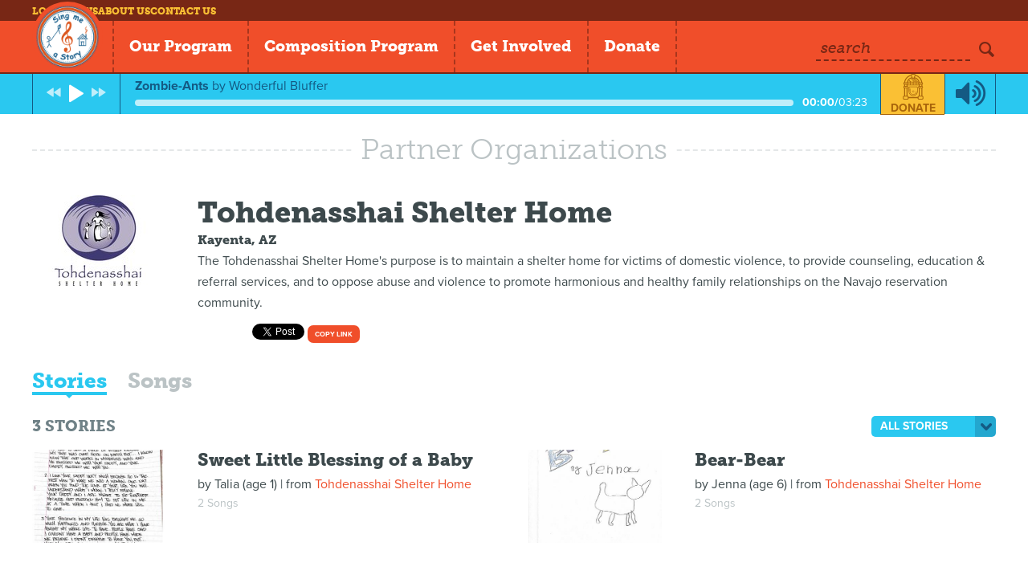

--- FILE ---
content_type: text/html; charset=utf-8
request_url: https://singmeastory.org/partners/tohdenasshai-shelter-home/stories
body_size: 24830
content:
<!DOCTYPE html>
<html>
<head>
  <meta charset="utf-8">
  <meta http-equiv="X-UA-Compatible" content="IE=edge,chrome=1">
  <meta name="viewport" content="width=device-width, initial-scale=1.0">
  <title>Sing Me a Story - Partners - Tohdenasshai Shelter Home</title>
  <link rel="stylesheet" href="/assets/application-1d742edb5fb9f9fecbd3b96a47126ae992200ab6992ad814b6c6ef4f1b1c3920.css" media="all" />
  <script src="/assets/application-43a8512e75f05248eb6de7daf4e5f1a254e6df0f37484e85f766ef7bed08e00a.js"></script>
  <script src="//cdn.ckeditor.com/4.6.1/basic/ckeditor.js"></script>
  <meta name="csrf-param" content="authenticity_token" />
<meta name="csrf-token" content="u7iWwoVsQpfRGH7JxhzISonAjt2p03lyBx1ykgIrxqEo_n92SG_a7sRiXzxLKoaTpHGJkDM23s84nTa_e46mPA" />
  <script type="text/javascript" src="//use.typekit.net/uex4nip.js"></script>
  <script type="text/javascript">try{Typekit.load();}catch(e){}</script>
  <link rel="icon" type="image/x-icon" href="/assets/logo-f3acdc3cf51432a724be90ca7f8a10a359431e1ec335d35ae7d6d1deb751f06b.png" />
  <!--[if lt IE 9]>
  <script src="//html5shim.googlecode.com/svn/trunk/html5.js"></script>
  <![endif]-->
  <script src="https://kit.fontawesome.com/1e81aebca2.js" crossorigin="anonymous"></script>
  
  <script async src="https://www.googletagmanager.com/gtag/js?id=AW-848540262"></script> <script> window.dataLayer = window.dataLayer || []; function gtag(){dataLayer.push(arguments);} gtag('js', new Date()); gtag('config', 'AW-848540262'); </script>
  
</head>

<body class="organizations organizations-show not-logged-in has-player">
  <div id="fb-root"></div>
  <script>(function(d, s, id) {
    var js, fjs = d.getElementsByTagName(s)[0];
    if (d.getElementById(id)) return;
    js = d.createElement(s); js.id = id;
    js.src = "//connect.facebook.net/en_US/all.js#xfbml=1&appId=351855598265898";
    fjs.parentNode.insertBefore(js, fjs);
  }(document, 'script', 'facebook-jssdk'));</script>

  <header class="header">
    <nav class="top-nav">
      <div class="wrapper">
        <ul>
          <li><a href="/users/login">Log in</a></li>
          <li class="nav-news"><a href="/news">News</a></li>
          <li class="nav-about"><a href="/about/our-mission">About Us</a></li>
          <li class="nav-contact"><a href="/contact">Contact Us</a></li>
        </ul>
      </div>
    </nav>

    <div class="main-nav-wrapper">
      <div class="logo">
        <a href="/">
          <img alt="Sing Me a Story" src="/assets/logo-f3acdc3cf51432a724be90ca7f8a10a359431e1ec335d35ae7d6d1deb751f06b.png" />
        </a>
      </div>

      <nav class="main-nav">
        <ul>
          <li class="parent-item">
            <span class="main-link">Our Program</span>

            <div class="drop-down">
              <div class="drop-down-inner">
                <a href="/stories">Stories</a>
                <a href="/songs">Songs</a>
                <a class="active" aria-current="page" href="/partners">Partners</a>
                <a href="/songwriters">Songwriters</a>
              </div>
            </div>
          </li>

          <li><a class="main-link" href="/composition">Composition Program</a></li>
          <li><a class="main-link" href="/signup">Get Involved</a></li>
          <li><a class="main-link" href="/donate">Donate</a></li>
        </ul>
      </nav>

      <div class="search-group">
        <form action="/search" method="get" class="search">
          <div class="form-item">
            <label>Search</label>
            <input type="text" name="q" />
          </div>
          <button type="submit" class="icon-search"></button>
        </form>

        <a href="" id="main-nav-button" class="main-link"><span class="icon-menu"></span></a>
      </div>
    </div>
  </header>



  
	<section class="player">
	<div id="jplayer1" class="jp-jplayer"></div>
	<div id="jplayer1_container" class="jp-audio">
		<div class="jp-type-playlist">
			<div class="jp-gui jp-interface">

				<div class="wrapper">

					<ul class="jp-controls left-controls">
						<li><a href="javascript:;" class="jp-previous" tabindex="1"><span class="icon-fast-backward"></span></a></li>
						<li><a href="javascript:;" class="jp-play" tabindex="1"><span class="icon-play"></span></a></li>
						<li><a href="javascript:;" class="jp-pause" tabindex="1"><span class="icon-pause"></span></a></li>
						<li><a href="javascript:;" class="jp-next" tabindex="1"><span class="icon-fast-forward"></span></a></li>
					</ul>

					<div class="jp-playing">
						<div class="jp-info-bar">
							<span class="jp-playing-title"></span>
							<span class="jp-playing-by">by <span class="jp-playing-artist"></span></span>
						</div>
						<div class="jp-progress">
							<div class="jp-seek-bar">
								<div class="jp-play-bar"></div>
							</div>
						</div>
						<div class="jp-time"><span class="jp-current-time"></span>/<span class="jp-duration"></span></div>
					</div>

					<div class="jp-donate">
						<div class="icon"><svg version="1.1" id="Layer_1" xmlns="http://www.w3.org/2000/svg" xmlns:xlink="http://www.w3.org/1999/xlink" x="0px" y="0px" height="147px" viewBox="0 0 116.846 147" style="enable-background:new 0 0 116.846 147;" xml:space="preserve">
<path d="M58.661,106.375c3.215,0,5.832-2.568,5.832-5.724
	s-2.617-5.723-5.832-5.723c-3.216,0-5.831,2.567-5.831,5.723S55.445,106.375,58.661,106.375 M58.661,96.568
	c2.295,0,4.162,1.832,4.162,4.084c0,2.253-1.867,4.084-4.162,4.084c-2.296,0-4.165-1.831-4.165-4.084
	C54.496,98.4,56.365,96.568,58.661,96.568 M78.25,72.329H39.071c-3.601,0-6.53,2.875-6.53,6.408v21.646
	c0,14.156,11.694,25.633,26.12,25.633c14.425,0,26.119-11.477,26.119-25.633V78.737C84.78,75.204,81.851,72.329,78.25,72.329
	 M81.227,100.383c0,12.211-10.122,22.145-22.565,22.145s-22.566-9.934-22.566-22.145V78.737c0-1.611,1.335-2.921,2.977-2.921H78.25
	c1.641,0,2.977,1.31,2.977,2.921V100.383z M76.778,98.802c-0.681,0-1.232,0.542-1.232,1.209c0,9.137-7.574,16.569-16.885,16.569
	s-16.884-7.433-16.884-16.569V84.997c0-0.668-0.553-1.209-1.233-1.209c-0.68,0-1.232,0.541-1.232,1.209v15.015
	c0,10.472,8.681,18.989,19.35,18.989c10.671,0,19.349-8.518,19.349-18.989C78.01,99.344,77.458,98.802,76.778,98.802
	 M110.924,125.437V82.452c2.066-0.736,3.554-2.664,3.554-4.943v-3.373c0-2.279-1.487-4.207-3.554-4.944v-7.674
	c2.066-0.737,3.554-2.664,3.554-4.944v-3.372c0-2.454-1.723-4.503-4.039-5.092c-2.798-20.822-18.298-37.704-38.63-42.877
	C71.7,4.578,71.483,3.943,71.15,3.361c-0.823-1.428-2.195-2.421-3.874-2.794C67.019,0.508,64.56,0,58.661,0
	s-8.357,0.508-8.618,0.567c-1.653,0.367-3.063,1.386-3.872,2.796c-0.334,0.581-0.55,1.214-0.659,1.867
	C25.147,10.411,9.632,27.34,6.87,48.207c-2.184,0.614-3.797,2.569-3.797,4.906v3.548c0,2.167,1.383,4.014,3.324,4.762v7.862
	c-1.941,0.749-3.324,2.596-3.324,4.762v3.55c0,2.165,1.383,4.012,3.324,4.76v43.074C2.831,125.668,0,128.583,0,132.144v8.054
	c0,3.711,3.08,6.731,6.863,6.731h18.87c3.783,0,6.863-3.021,6.863-6.731v-1.264h51.506v1.131c0,3.825,3.17,6.936,7.067,6.936h18.606
	c3.897,0,7.069-3.11,7.069-6.936v-7.79C116.846,128.834,114.276,125.978,110.924,125.437 M109.937,53.201v3.372
	c0,0.447-0.383,0.824-0.838,0.824H92.56c-0.455,0-0.837-0.377-0.837-0.824v-3.372c0-0.447,0.382-0.824,0.837-0.824h16.539
	C109.554,52.377,109.937,52.754,109.937,53.201 M92.56,78.331c-0.455,0-0.837-0.377-0.837-0.822v-3.373
	c0-0.447,0.382-0.823,0.837-0.823h16.539c0.455,0,0.838,0.376,0.838,0.823v3.373c0,0.445-0.383,0.822-0.838,0.822H92.56z
	 M105.236,125.336h-8.98V82.788h8.98V125.336z M96.255,61.851h8.98v7.007h-8.98V61.851z M70.682,10.714
	c17.649,4.631,31.188,19.208,33.999,37.21h-9.168C92.694,33.9,81.798,22.728,67.763,19.301L70.682,10.714z M43.321,47.761h13.562
	v5.583H43.321V47.761z M56.884,62.415H43.321v-5.583h13.562V62.415z M45.422,44.273L35.065,34.109
	c2.647-2.871,5.813-5.27,9.375-7.021l17.509,17.185H45.422z M30.235,53.344v-0.231c0-1.944-1.122-3.619-2.752-4.488
	c0.062-0.291,0.142-0.576,0.213-0.864h12.068v5.583H30.235z M39.765,56.832v5.583h-13.01v-0.943c1.968-0.69,3.389-2.492,3.462-4.64
	H39.765z M28.78,44.273c1.024-2.721,2.41-5.269,4.121-7.576l7.719,7.576H28.78z M47.813,25.685c1.138-0.406,2.298-0.761,3.491-1.039
	l19.997,19.627h-4.548L47.813,25.685z M60.438,56.832h14.058v5.583H60.438V56.832z M60.438,47.761h14.058v5.583H60.438V47.761z
	 M57.738,26.246h3.105c0.161,0.02,0.325,0.029,0.489,0.029c0.071,0,0.14-0.019,0.211-0.022l18.36,18.02h-3.798L57.738,26.246z
	 M84.708,44.273L64.854,24.789c0.114-0.102,0.223-0.213,0.33-0.323c10.809,2.215,19.593,9.819,23.356,19.807H84.708z M89.625,47.761
	c0.075,0.303,0.155,0.604,0.221,0.91c-1.587,0.919-2.665,2.595-2.665,4.53v0.143h-9.128v-5.583H89.625z M78.053,56.832h9.155
	c0.107,2.105,1.458,3.885,3.357,4.633v0.95H78.053V56.832z M50.06,5.512c0.194-0.338,0.539-0.578,0.957-0.671
	c0.022-0.004,2.25-0.461,7.645-0.461s7.619,0.457,7.629,0.459c0.434,0.095,0.777,0.335,0.971,0.673
	c0.194,0.339,0.226,0.753,0.088,1.164l-4.541,13.368c-0.397,1.169-1.189,1.777-1.472,1.847c-0.113-0.017-0.222-0.024-0.334-0.024
	l-4.991,0.03c-0.26-0.04-1.087-0.648-1.495-1.853L49.974,6.678C49.835,6.265,49.864,5.851,50.06,5.512 M46.641,10.716l2.919,8.59
	c-14.056,3.431-24.969,14.628-27.768,28.682h-9.161C15.42,29.957,28.971,15.353,46.641,10.716 M7.481,53.113
	c0-0.433,0.373-0.8,0.815-0.8h16.717c0.442,0,0.813,0.367,0.813,0.8v3.548c0,0.433-0.371,0.8-0.813,0.8H8.297
	c-0.442,0-0.815-0.367-0.815-0.8V53.113z M21.067,68.922h-8.981v-7.135h8.981V68.922z M7.481,74.047c0-0.433,0.373-0.8,0.815-0.8
	h16.717c0.442,0,0.813,0.367,0.813,0.8v3.55c0,0.433-0.371,0.798-0.813,0.798H8.297c-0.442,0-0.815-0.365-0.815-0.798V74.047z
	 M21.067,125.409h-8.981V82.721h8.981V125.409z M27.731,140.198c0,1.08-0.896,1.959-1.998,1.959H6.863
	c-1.082,0-1.997-0.899-1.997-1.959v-8.054c0-1.082,0.896-1.963,1.997-1.963h18.87c1.102,0,1.998,0.881,1.998,1.963V140.198z
	 M84.103,132.275v0.146H32.597v-0.276c0-3.374-2.542-6.166-5.842-6.653V82.407c2.021-0.709,3.48-2.588,3.48-4.81v-3.55
	c0-2.223-1.459-4.103-3.48-4.811v-3.333h63.811v3.339c-1.979,0.78-3.385,2.674-3.385,4.892v3.373c0,2.218,1.406,4.113,3.385,4.893
	v42.967C86.951,125.668,84.103,128.65,84.103,132.275 M111.837,140.065c0,1.114-0.926,2.02-2.061,2.02H91.17
	c-1.135,0-2.058-0.905-2.058-2.02v-7.79c0-1.096,0.943-2.022,2.058-2.022h18.606c1.135,0,2.061,0.908,2.061,2.022V140.065z"/>
</svg></div>
						<a href="">Donate</a>
					</div>

					<ul class="jp-controls right-controls">
						<li><a href="javascript:;" class="jp-mute" tabindex="1" title="mute"><span class="icon-volume-up"></span></a></li>
						<li><a href="javascript:;" class="jp-unmute" tabindex="1" title="unmute"><span class="icon-volume-off"></span></a></li>
					</ul>

				</div>

			</div>

      <div class="jp-donate-mob">
        <div class="icon"><svg version="1.1" id="Layer_1" xmlns="http://www.w3.org/2000/svg" xmlns:xlink="http://www.w3.org/1999/xlink" x="0px" y="0px" height="147px" viewBox="0 0 116.846 147" style="enable-background:new 0 0 116.846 147;" xml:space="preserve">
<path d="M58.661,106.375c3.215,0,5.832-2.568,5.832-5.724
	s-2.617-5.723-5.832-5.723c-3.216,0-5.831,2.567-5.831,5.723S55.445,106.375,58.661,106.375 M58.661,96.568
	c2.295,0,4.162,1.832,4.162,4.084c0,2.253-1.867,4.084-4.162,4.084c-2.296,0-4.165-1.831-4.165-4.084
	C54.496,98.4,56.365,96.568,58.661,96.568 M78.25,72.329H39.071c-3.601,0-6.53,2.875-6.53,6.408v21.646
	c0,14.156,11.694,25.633,26.12,25.633c14.425,0,26.119-11.477,26.119-25.633V78.737C84.78,75.204,81.851,72.329,78.25,72.329
	 M81.227,100.383c0,12.211-10.122,22.145-22.565,22.145s-22.566-9.934-22.566-22.145V78.737c0-1.611,1.335-2.921,2.977-2.921H78.25
	c1.641,0,2.977,1.31,2.977,2.921V100.383z M76.778,98.802c-0.681,0-1.232,0.542-1.232,1.209c0,9.137-7.574,16.569-16.885,16.569
	s-16.884-7.433-16.884-16.569V84.997c0-0.668-0.553-1.209-1.233-1.209c-0.68,0-1.232,0.541-1.232,1.209v15.015
	c0,10.472,8.681,18.989,19.35,18.989c10.671,0,19.349-8.518,19.349-18.989C78.01,99.344,77.458,98.802,76.778,98.802
	 M110.924,125.437V82.452c2.066-0.736,3.554-2.664,3.554-4.943v-3.373c0-2.279-1.487-4.207-3.554-4.944v-7.674
	c2.066-0.737,3.554-2.664,3.554-4.944v-3.372c0-2.454-1.723-4.503-4.039-5.092c-2.798-20.822-18.298-37.704-38.63-42.877
	C71.7,4.578,71.483,3.943,71.15,3.361c-0.823-1.428-2.195-2.421-3.874-2.794C67.019,0.508,64.56,0,58.661,0
	s-8.357,0.508-8.618,0.567c-1.653,0.367-3.063,1.386-3.872,2.796c-0.334,0.581-0.55,1.214-0.659,1.867
	C25.147,10.411,9.632,27.34,6.87,48.207c-2.184,0.614-3.797,2.569-3.797,4.906v3.548c0,2.167,1.383,4.014,3.324,4.762v7.862
	c-1.941,0.749-3.324,2.596-3.324,4.762v3.55c0,2.165,1.383,4.012,3.324,4.76v43.074C2.831,125.668,0,128.583,0,132.144v8.054
	c0,3.711,3.08,6.731,6.863,6.731h18.87c3.783,0,6.863-3.021,6.863-6.731v-1.264h51.506v1.131c0,3.825,3.17,6.936,7.067,6.936h18.606
	c3.897,0,7.069-3.11,7.069-6.936v-7.79C116.846,128.834,114.276,125.978,110.924,125.437 M109.937,53.201v3.372
	c0,0.447-0.383,0.824-0.838,0.824H92.56c-0.455,0-0.837-0.377-0.837-0.824v-3.372c0-0.447,0.382-0.824,0.837-0.824h16.539
	C109.554,52.377,109.937,52.754,109.937,53.201 M92.56,78.331c-0.455,0-0.837-0.377-0.837-0.822v-3.373
	c0-0.447,0.382-0.823,0.837-0.823h16.539c0.455,0,0.838,0.376,0.838,0.823v3.373c0,0.445-0.383,0.822-0.838,0.822H92.56z
	 M105.236,125.336h-8.98V82.788h8.98V125.336z M96.255,61.851h8.98v7.007h-8.98V61.851z M70.682,10.714
	c17.649,4.631,31.188,19.208,33.999,37.21h-9.168C92.694,33.9,81.798,22.728,67.763,19.301L70.682,10.714z M43.321,47.761h13.562
	v5.583H43.321V47.761z M56.884,62.415H43.321v-5.583h13.562V62.415z M45.422,44.273L35.065,34.109
	c2.647-2.871,5.813-5.27,9.375-7.021l17.509,17.185H45.422z M30.235,53.344v-0.231c0-1.944-1.122-3.619-2.752-4.488
	c0.062-0.291,0.142-0.576,0.213-0.864h12.068v5.583H30.235z M39.765,56.832v5.583h-13.01v-0.943c1.968-0.69,3.389-2.492,3.462-4.64
	H39.765z M28.78,44.273c1.024-2.721,2.41-5.269,4.121-7.576l7.719,7.576H28.78z M47.813,25.685c1.138-0.406,2.298-0.761,3.491-1.039
	l19.997,19.627h-4.548L47.813,25.685z M60.438,56.832h14.058v5.583H60.438V56.832z M60.438,47.761h14.058v5.583H60.438V47.761z
	 M57.738,26.246h3.105c0.161,0.02,0.325,0.029,0.489,0.029c0.071,0,0.14-0.019,0.211-0.022l18.36,18.02h-3.798L57.738,26.246z
	 M84.708,44.273L64.854,24.789c0.114-0.102,0.223-0.213,0.33-0.323c10.809,2.215,19.593,9.819,23.356,19.807H84.708z M89.625,47.761
	c0.075,0.303,0.155,0.604,0.221,0.91c-1.587,0.919-2.665,2.595-2.665,4.53v0.143h-9.128v-5.583H89.625z M78.053,56.832h9.155
	c0.107,2.105,1.458,3.885,3.357,4.633v0.95H78.053V56.832z M50.06,5.512c0.194-0.338,0.539-0.578,0.957-0.671
	c0.022-0.004,2.25-0.461,7.645-0.461s7.619,0.457,7.629,0.459c0.434,0.095,0.777,0.335,0.971,0.673
	c0.194,0.339,0.226,0.753,0.088,1.164l-4.541,13.368c-0.397,1.169-1.189,1.777-1.472,1.847c-0.113-0.017-0.222-0.024-0.334-0.024
	l-4.991,0.03c-0.26-0.04-1.087-0.648-1.495-1.853L49.974,6.678C49.835,6.265,49.864,5.851,50.06,5.512 M46.641,10.716l2.919,8.59
	c-14.056,3.431-24.969,14.628-27.768,28.682h-9.161C15.42,29.957,28.971,15.353,46.641,10.716 M7.481,53.113
	c0-0.433,0.373-0.8,0.815-0.8h16.717c0.442,0,0.813,0.367,0.813,0.8v3.548c0,0.433-0.371,0.8-0.813,0.8H8.297
	c-0.442,0-0.815-0.367-0.815-0.8V53.113z M21.067,68.922h-8.981v-7.135h8.981V68.922z M7.481,74.047c0-0.433,0.373-0.8,0.815-0.8
	h16.717c0.442,0,0.813,0.367,0.813,0.8v3.55c0,0.433-0.371,0.798-0.813,0.798H8.297c-0.442,0-0.815-0.365-0.815-0.798V74.047z
	 M21.067,125.409h-8.981V82.721h8.981V125.409z M27.731,140.198c0,1.08-0.896,1.959-1.998,1.959H6.863
	c-1.082,0-1.997-0.899-1.997-1.959v-8.054c0-1.082,0.896-1.963,1.997-1.963h18.87c1.102,0,1.998,0.881,1.998,1.963V140.198z
	 M84.103,132.275v0.146H32.597v-0.276c0-3.374-2.542-6.166-5.842-6.653V82.407c2.021-0.709,3.48-2.588,3.48-4.81v-3.55
	c0-2.223-1.459-4.103-3.48-4.811v-3.333h63.811v3.339c-1.979,0.78-3.385,2.674-3.385,4.892v3.373c0,2.218,1.406,4.113,3.385,4.893
	v42.967C86.951,125.668,84.103,128.65,84.103,132.275 M111.837,140.065c0,1.114-0.926,2.02-2.061,2.02H91.17
	c-1.135,0-2.058-0.905-2.058-2.02v-7.79c0-1.096,0.943-2.022,2.058-2.022h18.606c1.135,0,2.061,0.908,2.061,2.022V140.065z"/>
</svg></div>
        <a href="">Donate</a>
      </div>

		</div>
	</div>
</section>

	<section class="main">
		<div class="wrapper">

			<div class="title-block">
				<h1 class="title"><span>Partner Organizations</span></h1>
				<div class="border"></div>
			</div>

			<div class="grid top">
				<div class="item item-1-2 thumb"><img src="https://57c3d1784ddd3e2ef3ca-cc9577629bbc60274f7557e28cfff5de.ssl.cf2.rackcdn.com/uploads/organizations/202/profile_Logo2018.jpg" /></div>

				<div class="item item-1-10 body">
					<h1>Tohdenasshai Shelter Home</h1>
					<div class="location">Kayenta, AZ
					</div>

					<div class="info"><p>The Tohdenasshai Shelter Home&#39;s purpose is to maintain a shelter home for victims of domestic violence, to provide counseling, education &amp; referral services, and to oppose abuse and violence to promote harmonious and healthy family relationships on the Navajo reservation community.</p>
</div>
					<div class="social-block" style="margin-bottom: 5px; display: inline-block;">
	<div class="social-item social-facebook">
		<fb:like href="https://singmeastory.org/partners/tohdenasshai-shelter-home/stories" width="450" layout="button_count" show_faces="false" send="false"></fb:like>
	</div>
	<div class="social-item social-twitter">
		<a href="https://twitter.com/share" class="twitter-share-button" data-url="https://singmeastory.org/partners/tohdenasshai-shelter-home/stories" data-text="Check out this SMAS link!">Tweet</a>
		<script>!function(d,s,id){var js,fjs=d.getElementsByTagName(s)[0],p=/^http:/.test(d.location)?'http':'https';if(!d.getElementById(id)){js=d.createElement(s);js.id=id;js.src=p+'://platform.twitter.com/widgets.js';fjs.parentNode.insertBefore(js,fjs);}}(document, 'script', 'twitter-wjs');</script>
	</div>
	<div class="social-item social-copy-link" style="display: inline-block; height:22px; width:86px;">
	  <button class="share-song-link-button" style="font-size:xx-small; vertical-align: middle; height:22px;vertical-align: top;line-height: 11px">Copy link</button>
	  <center><textarea class="share-song-textarea" style="top:-10000px;position:absolute;left:-10000px">https://singmeastory.org/partners/tohdenasshai-shelter-home/stories</textarea></center>
	</div>
</div>

				</div>
			</div>

			<div class="tabs">
				<a href="" class="active">Stories</a>
				<a href="/partners/tohdenasshai-shelter-home/songs">Songs</a>
			</div>

			<div id="stories-tab">
				<div class="title-bar">
					<h3><span class="story-count">3</span> Stories</h3>
					<form method="get" action="/partners/tohdenasshai-shelter-home/stories" class="frm-story-filter">
	<select name="sort" id="story-sort"><option value="date">All Stories</option>
<option value="no_songs">Songs Needed</option></select>
</form>
				</div>
				<div class="list-wrap">
	<div class="grid grid-2 story-list">
			<div class="item cf">
				<div class="thumb">
					<a href="/stories/sweet-little-blessing-of-a-baby">
						<img src="https://57c3d1784ddd3e2ef3ca-cc9577629bbc60274f7557e28cfff5de.ssl.cf2.rackcdn.com/uploads/stories/5593/index_Talia_-_Jun_10_2019_-_11-05_AM-page-001.jpg" />
					</a>
				</div>

				<div class="details">
					<h3><a href="/stories/sweet-little-blessing-of-a-baby">Sweet Little Blessing of a Baby</a></h3>

					<p class="child-org">
						by <span class="name">Talia (age 1)</span>

						| from <span class="name"><a href="/partners/tohdenasshai-shelter-home/stories">Tohdenasshai Shelter Home</a></span>
					</p>

					<p class="song-count">2 Songs</p>
				</div>
			</div>
			<div class="item cf">
				<div class="thumb">
					<a href="/stories/bear-bear">
						<img src="https://57c3d1784ddd3e2ef3ca-cc9577629bbc60274f7557e28cfff5de.ssl.cf2.rackcdn.com/uploads/stories/5585/index_Jenna_-_Jun_10_2019_-_8-14_PM-page-001.jpg" />
					</a>
				</div>

				<div class="details">
					<h3><a href="/stories/bear-bear">Bear-Bear</a></h3>

					<p class="child-org">
						by <span class="name">Jenna (age 6)</span>

						| from <span class="name"><a href="/partners/tohdenasshai-shelter-home/stories">Tohdenasshai Shelter Home</a></span>
					</p>

					<p class="song-count">2 Songs</p>
				</div>
			</div>
			<div class="item cf">
				<div class="thumb">
					<a href="/stories/zombie-ants">
						<img src="https://57c3d1784ddd3e2ef3ca-cc9577629bbc60274f7557e28cfff5de.ssl.cf2.rackcdn.com/uploads/stories/5572/index_Hannah_-_Jun_10_2019_-_8-16_PM-page-001.jpg" />
					</a>
				</div>

				<div class="details">
					<h3><a href="/stories/zombie-ants">Zombie-Ants</a></h3>

					<p class="child-org">
						by <span class="name">Hannah (age 5)</span>

						| from <span class="name"><a href="/partners/tohdenasshai-shelter-home/stories">Tohdenasshai Shelter Home</a></span>
					</p>

					<p class="song-count">2 Songs</p>
				</div>
			</div>
	</div>

	
</div>
			</div>

			<script type="text/javascript">

var jpPlaylist = [
		{
			title:"Zombie-Ants",
			artist: "Wonderful Bluffer",
			plays: "1",
			mp3:"https://57c3d1784ddd3e2ef3ca-cc9577629bbc60274f7557e28cfff5de.ssl.cf2.rackcdn.com/uploads/songs/1508/Zombie-Ants.mp3",
			id: 1508,
			created_at: "Nov 15, 2021"
		},
		{
			title:"Precious",
			artist: "Will Hastreiter",
			plays: "5",
			mp3:"https://57c3d1784ddd3e2ef3ca-cc9577629bbc60274f7557e28cfff5de.ssl.cf2.rackcdn.com/uploads/songs/1468/Precious_-_Will_Hastreiter.mp3",
			id: 1468,
			created_at: "Oct 19, 2021"
		},
		{
			title:"Zombie Ants",
			artist: "Lili LonelyHearts",
			plays: "0",
			mp3:"https://57c3d1784ddd3e2ef3ca-cc9577629bbc60274f7557e28cfff5de.ssl.cf2.rackcdn.com/uploads/songs/1458/Zombie_Ants_-_Lili_LonelyHearts.mp3",
			id: 1458,
			created_at: "Sep 09, 2021"
		},
		{
			title:"Talia&#39;s Song",
			artist: "Alicia + Brian",
			plays: "2",
			mp3:"https://57c3d1784ddd3e2ef3ca-cc9577629bbc60274f7557e28cfff5de.ssl.cf2.rackcdn.com/uploads/songs/1298/Talia_s_Song.mp3",
			id: 1298,
			created_at: "Jan 31, 2020"
		},
		{
			title:"Tiger Bear",
			artist: "Jeremie Albino",
			plays: "6",
			mp3:"https://57c3d1784ddd3e2ef3ca-cc9577629bbc60274f7557e28cfff5de.ssl.cf2.rackcdn.com/uploads/songs/1281/Tiger_Bear_Jeremie_Albino.mp3",
			id: 1281,
			created_at: "Jan 09, 2020"
		},
		{
			title:"Bear-Bear",
			artist: "The Wildwoods",
			plays: "22",
			mp3:"https://57c3d1784ddd3e2ef3ca-cc9577629bbc60274f7557e28cfff5de.ssl.cf2.rackcdn.com/uploads/songs/1171/Bear-Bear.mp3",
			id: 1171,
			created_at: "Jul 13, 2019"
		},
];

SMAS.playlist_lookup = [1508, 1468, 1458, 1298, 1281, 1171]

$(function(){
	SMAS.Playlist = new jPlayerPlaylist(jpEl, jpPlaylist, jpOptions);

	SMAS.player.on($.jPlayer.event.ready, function(){
	});

});

</script>

		</div>
	</section>

  <footer>
    <div class="wrapper">
      <div class="grid">

        <div class="item primary">
          <nav>
            <ul>
              <li><a href="/songs">Songs</a></li>
              <li><a href="/stories">Stories</a></li>
              <li><a href="/donate">Donate</a></li>
              <li><a href="/songwriters">Songwriters</a></li>
              <li><a href="/partners">Partners</a></li>
              <li><a href="/signup">Join Us</a></li>
            </ul>
          </nav>
        </div>
        <div class="item mailing-list">
          <h4>Join the Sing Me A Story Mailing List</h4>
          <p>Enter your email address to receive occasional updates on the children we serve, our Songwriters, and our Partner Organizations.</p>
          <a href="#" class="btn btn-sm" data-modal-type="newsletter" data-modal-trigger="true">Join Newsletter<span class="icon-right-open"></span></a>

        </div>
        <div class="item social">
          <h4>Get In Touch</h4>
          <ul>
            <li><a href="/contact" class="btn btn-sm yellow">Contact Us <span class="icon-mail"></span></a></li>
            <li><a href="https://www.facebook.com/singmeastoryofficial" target="_blank" class="btn btn-sm yellow">Like Us <span class="icon-facebook"></span></a></li>
            <li><a href="https://twitter.com/smasfoundation" target="_blank" class="btn btn-sm yellow">Follow Us <span class="icon-twitter"></span></a></li>
            <li><a href="https://www.instagram.com/singmeastoryofficial" target="_blank" class="btn btn-sm yellow">Follow Us <span class="icon-instagram"><i class="fa-brands fa-instagram"></i></span></a></li>
          </ul>
        </div>

      </div>

      <div class="quote">
        <p class="q">&quot;Those who wish to sing will always find a song.&quot;</p>
        <p>-Swedish Proverb</p>
      </div>

      <div class="copyright">
        <p>&copy;2026 Sing Me A Story Foundation</p>
      </div>

      <div class="site-by"></div>
    </div>
  </footer>

  <div class="modal-wrapper " data-modal="newsletter" style="display: none;">
    <div class="popup-content">
      <iframe src="https://singmeastoryfoundation.ddockforms.com?form=7694a488-23b3-4671-82fe-7a00dcc54838" height="600" frameborder="0" width="100%"></iframe>
    </div>
  </div>

  <script type="text/javascript">
(function(i,s,o,g,r,a,m){i['GoogleAnalyticsObject']=r;i[r]=i[r]||function(){
(i[r].q=i[r].q||[]).push(arguments)},i[r].l=1*new Date();a=s.createElement(o),
m=s.getElementsByTagName(o)[0];a.async=1;a.src=g;m.parentNode.insertBefore(a,m)
})(window,document,'script','//www.google-analytics.com/analytics.js','ga');
ga("create","UA-30000058-1","auto");
ga("send","pageview");
</script>

</body>
</html>


--- FILE ---
content_type: text/html; charset=utf-8
request_url: https://www.google.com/recaptcha/api2/anchor?ar=1&k=6LcBqeoUAAAAAEY1UNhTUkDKicUJUbt7MOJOfvKJ&co=aHR0cHM6Ly9zaW5nbWVhc3Rvcnlmb3VuZGF0aW9uLmRkb2NrZm9ybXMuY29tOjQ0Mw..&hl=en&v=PoyoqOPhxBO7pBk68S4YbpHZ&size=invisible&badge=bottom-right&anchor-ms=20000&execute-ms=30000&cb=t6mv94ijczbq
body_size: 48940
content:
<!DOCTYPE HTML><html dir="ltr" lang="en"><head><meta http-equiv="Content-Type" content="text/html; charset=UTF-8">
<meta http-equiv="X-UA-Compatible" content="IE=edge">
<title>reCAPTCHA</title>
<style type="text/css">
/* cyrillic-ext */
@font-face {
  font-family: 'Roboto';
  font-style: normal;
  font-weight: 400;
  font-stretch: 100%;
  src: url(//fonts.gstatic.com/s/roboto/v48/KFO7CnqEu92Fr1ME7kSn66aGLdTylUAMa3GUBHMdazTgWw.woff2) format('woff2');
  unicode-range: U+0460-052F, U+1C80-1C8A, U+20B4, U+2DE0-2DFF, U+A640-A69F, U+FE2E-FE2F;
}
/* cyrillic */
@font-face {
  font-family: 'Roboto';
  font-style: normal;
  font-weight: 400;
  font-stretch: 100%;
  src: url(//fonts.gstatic.com/s/roboto/v48/KFO7CnqEu92Fr1ME7kSn66aGLdTylUAMa3iUBHMdazTgWw.woff2) format('woff2');
  unicode-range: U+0301, U+0400-045F, U+0490-0491, U+04B0-04B1, U+2116;
}
/* greek-ext */
@font-face {
  font-family: 'Roboto';
  font-style: normal;
  font-weight: 400;
  font-stretch: 100%;
  src: url(//fonts.gstatic.com/s/roboto/v48/KFO7CnqEu92Fr1ME7kSn66aGLdTylUAMa3CUBHMdazTgWw.woff2) format('woff2');
  unicode-range: U+1F00-1FFF;
}
/* greek */
@font-face {
  font-family: 'Roboto';
  font-style: normal;
  font-weight: 400;
  font-stretch: 100%;
  src: url(//fonts.gstatic.com/s/roboto/v48/KFO7CnqEu92Fr1ME7kSn66aGLdTylUAMa3-UBHMdazTgWw.woff2) format('woff2');
  unicode-range: U+0370-0377, U+037A-037F, U+0384-038A, U+038C, U+038E-03A1, U+03A3-03FF;
}
/* math */
@font-face {
  font-family: 'Roboto';
  font-style: normal;
  font-weight: 400;
  font-stretch: 100%;
  src: url(//fonts.gstatic.com/s/roboto/v48/KFO7CnqEu92Fr1ME7kSn66aGLdTylUAMawCUBHMdazTgWw.woff2) format('woff2');
  unicode-range: U+0302-0303, U+0305, U+0307-0308, U+0310, U+0312, U+0315, U+031A, U+0326-0327, U+032C, U+032F-0330, U+0332-0333, U+0338, U+033A, U+0346, U+034D, U+0391-03A1, U+03A3-03A9, U+03B1-03C9, U+03D1, U+03D5-03D6, U+03F0-03F1, U+03F4-03F5, U+2016-2017, U+2034-2038, U+203C, U+2040, U+2043, U+2047, U+2050, U+2057, U+205F, U+2070-2071, U+2074-208E, U+2090-209C, U+20D0-20DC, U+20E1, U+20E5-20EF, U+2100-2112, U+2114-2115, U+2117-2121, U+2123-214F, U+2190, U+2192, U+2194-21AE, U+21B0-21E5, U+21F1-21F2, U+21F4-2211, U+2213-2214, U+2216-22FF, U+2308-230B, U+2310, U+2319, U+231C-2321, U+2336-237A, U+237C, U+2395, U+239B-23B7, U+23D0, U+23DC-23E1, U+2474-2475, U+25AF, U+25B3, U+25B7, U+25BD, U+25C1, U+25CA, U+25CC, U+25FB, U+266D-266F, U+27C0-27FF, U+2900-2AFF, U+2B0E-2B11, U+2B30-2B4C, U+2BFE, U+3030, U+FF5B, U+FF5D, U+1D400-1D7FF, U+1EE00-1EEFF;
}
/* symbols */
@font-face {
  font-family: 'Roboto';
  font-style: normal;
  font-weight: 400;
  font-stretch: 100%;
  src: url(//fonts.gstatic.com/s/roboto/v48/KFO7CnqEu92Fr1ME7kSn66aGLdTylUAMaxKUBHMdazTgWw.woff2) format('woff2');
  unicode-range: U+0001-000C, U+000E-001F, U+007F-009F, U+20DD-20E0, U+20E2-20E4, U+2150-218F, U+2190, U+2192, U+2194-2199, U+21AF, U+21E6-21F0, U+21F3, U+2218-2219, U+2299, U+22C4-22C6, U+2300-243F, U+2440-244A, U+2460-24FF, U+25A0-27BF, U+2800-28FF, U+2921-2922, U+2981, U+29BF, U+29EB, U+2B00-2BFF, U+4DC0-4DFF, U+FFF9-FFFB, U+10140-1018E, U+10190-1019C, U+101A0, U+101D0-101FD, U+102E0-102FB, U+10E60-10E7E, U+1D2C0-1D2D3, U+1D2E0-1D37F, U+1F000-1F0FF, U+1F100-1F1AD, U+1F1E6-1F1FF, U+1F30D-1F30F, U+1F315, U+1F31C, U+1F31E, U+1F320-1F32C, U+1F336, U+1F378, U+1F37D, U+1F382, U+1F393-1F39F, U+1F3A7-1F3A8, U+1F3AC-1F3AF, U+1F3C2, U+1F3C4-1F3C6, U+1F3CA-1F3CE, U+1F3D4-1F3E0, U+1F3ED, U+1F3F1-1F3F3, U+1F3F5-1F3F7, U+1F408, U+1F415, U+1F41F, U+1F426, U+1F43F, U+1F441-1F442, U+1F444, U+1F446-1F449, U+1F44C-1F44E, U+1F453, U+1F46A, U+1F47D, U+1F4A3, U+1F4B0, U+1F4B3, U+1F4B9, U+1F4BB, U+1F4BF, U+1F4C8-1F4CB, U+1F4D6, U+1F4DA, U+1F4DF, U+1F4E3-1F4E6, U+1F4EA-1F4ED, U+1F4F7, U+1F4F9-1F4FB, U+1F4FD-1F4FE, U+1F503, U+1F507-1F50B, U+1F50D, U+1F512-1F513, U+1F53E-1F54A, U+1F54F-1F5FA, U+1F610, U+1F650-1F67F, U+1F687, U+1F68D, U+1F691, U+1F694, U+1F698, U+1F6AD, U+1F6B2, U+1F6B9-1F6BA, U+1F6BC, U+1F6C6-1F6CF, U+1F6D3-1F6D7, U+1F6E0-1F6EA, U+1F6F0-1F6F3, U+1F6F7-1F6FC, U+1F700-1F7FF, U+1F800-1F80B, U+1F810-1F847, U+1F850-1F859, U+1F860-1F887, U+1F890-1F8AD, U+1F8B0-1F8BB, U+1F8C0-1F8C1, U+1F900-1F90B, U+1F93B, U+1F946, U+1F984, U+1F996, U+1F9E9, U+1FA00-1FA6F, U+1FA70-1FA7C, U+1FA80-1FA89, U+1FA8F-1FAC6, U+1FACE-1FADC, U+1FADF-1FAE9, U+1FAF0-1FAF8, U+1FB00-1FBFF;
}
/* vietnamese */
@font-face {
  font-family: 'Roboto';
  font-style: normal;
  font-weight: 400;
  font-stretch: 100%;
  src: url(//fonts.gstatic.com/s/roboto/v48/KFO7CnqEu92Fr1ME7kSn66aGLdTylUAMa3OUBHMdazTgWw.woff2) format('woff2');
  unicode-range: U+0102-0103, U+0110-0111, U+0128-0129, U+0168-0169, U+01A0-01A1, U+01AF-01B0, U+0300-0301, U+0303-0304, U+0308-0309, U+0323, U+0329, U+1EA0-1EF9, U+20AB;
}
/* latin-ext */
@font-face {
  font-family: 'Roboto';
  font-style: normal;
  font-weight: 400;
  font-stretch: 100%;
  src: url(//fonts.gstatic.com/s/roboto/v48/KFO7CnqEu92Fr1ME7kSn66aGLdTylUAMa3KUBHMdazTgWw.woff2) format('woff2');
  unicode-range: U+0100-02BA, U+02BD-02C5, U+02C7-02CC, U+02CE-02D7, U+02DD-02FF, U+0304, U+0308, U+0329, U+1D00-1DBF, U+1E00-1E9F, U+1EF2-1EFF, U+2020, U+20A0-20AB, U+20AD-20C0, U+2113, U+2C60-2C7F, U+A720-A7FF;
}
/* latin */
@font-face {
  font-family: 'Roboto';
  font-style: normal;
  font-weight: 400;
  font-stretch: 100%;
  src: url(//fonts.gstatic.com/s/roboto/v48/KFO7CnqEu92Fr1ME7kSn66aGLdTylUAMa3yUBHMdazQ.woff2) format('woff2');
  unicode-range: U+0000-00FF, U+0131, U+0152-0153, U+02BB-02BC, U+02C6, U+02DA, U+02DC, U+0304, U+0308, U+0329, U+2000-206F, U+20AC, U+2122, U+2191, U+2193, U+2212, U+2215, U+FEFF, U+FFFD;
}
/* cyrillic-ext */
@font-face {
  font-family: 'Roboto';
  font-style: normal;
  font-weight: 500;
  font-stretch: 100%;
  src: url(//fonts.gstatic.com/s/roboto/v48/KFO7CnqEu92Fr1ME7kSn66aGLdTylUAMa3GUBHMdazTgWw.woff2) format('woff2');
  unicode-range: U+0460-052F, U+1C80-1C8A, U+20B4, U+2DE0-2DFF, U+A640-A69F, U+FE2E-FE2F;
}
/* cyrillic */
@font-face {
  font-family: 'Roboto';
  font-style: normal;
  font-weight: 500;
  font-stretch: 100%;
  src: url(//fonts.gstatic.com/s/roboto/v48/KFO7CnqEu92Fr1ME7kSn66aGLdTylUAMa3iUBHMdazTgWw.woff2) format('woff2');
  unicode-range: U+0301, U+0400-045F, U+0490-0491, U+04B0-04B1, U+2116;
}
/* greek-ext */
@font-face {
  font-family: 'Roboto';
  font-style: normal;
  font-weight: 500;
  font-stretch: 100%;
  src: url(//fonts.gstatic.com/s/roboto/v48/KFO7CnqEu92Fr1ME7kSn66aGLdTylUAMa3CUBHMdazTgWw.woff2) format('woff2');
  unicode-range: U+1F00-1FFF;
}
/* greek */
@font-face {
  font-family: 'Roboto';
  font-style: normal;
  font-weight: 500;
  font-stretch: 100%;
  src: url(//fonts.gstatic.com/s/roboto/v48/KFO7CnqEu92Fr1ME7kSn66aGLdTylUAMa3-UBHMdazTgWw.woff2) format('woff2');
  unicode-range: U+0370-0377, U+037A-037F, U+0384-038A, U+038C, U+038E-03A1, U+03A3-03FF;
}
/* math */
@font-face {
  font-family: 'Roboto';
  font-style: normal;
  font-weight: 500;
  font-stretch: 100%;
  src: url(//fonts.gstatic.com/s/roboto/v48/KFO7CnqEu92Fr1ME7kSn66aGLdTylUAMawCUBHMdazTgWw.woff2) format('woff2');
  unicode-range: U+0302-0303, U+0305, U+0307-0308, U+0310, U+0312, U+0315, U+031A, U+0326-0327, U+032C, U+032F-0330, U+0332-0333, U+0338, U+033A, U+0346, U+034D, U+0391-03A1, U+03A3-03A9, U+03B1-03C9, U+03D1, U+03D5-03D6, U+03F0-03F1, U+03F4-03F5, U+2016-2017, U+2034-2038, U+203C, U+2040, U+2043, U+2047, U+2050, U+2057, U+205F, U+2070-2071, U+2074-208E, U+2090-209C, U+20D0-20DC, U+20E1, U+20E5-20EF, U+2100-2112, U+2114-2115, U+2117-2121, U+2123-214F, U+2190, U+2192, U+2194-21AE, U+21B0-21E5, U+21F1-21F2, U+21F4-2211, U+2213-2214, U+2216-22FF, U+2308-230B, U+2310, U+2319, U+231C-2321, U+2336-237A, U+237C, U+2395, U+239B-23B7, U+23D0, U+23DC-23E1, U+2474-2475, U+25AF, U+25B3, U+25B7, U+25BD, U+25C1, U+25CA, U+25CC, U+25FB, U+266D-266F, U+27C0-27FF, U+2900-2AFF, U+2B0E-2B11, U+2B30-2B4C, U+2BFE, U+3030, U+FF5B, U+FF5D, U+1D400-1D7FF, U+1EE00-1EEFF;
}
/* symbols */
@font-face {
  font-family: 'Roboto';
  font-style: normal;
  font-weight: 500;
  font-stretch: 100%;
  src: url(//fonts.gstatic.com/s/roboto/v48/KFO7CnqEu92Fr1ME7kSn66aGLdTylUAMaxKUBHMdazTgWw.woff2) format('woff2');
  unicode-range: U+0001-000C, U+000E-001F, U+007F-009F, U+20DD-20E0, U+20E2-20E4, U+2150-218F, U+2190, U+2192, U+2194-2199, U+21AF, U+21E6-21F0, U+21F3, U+2218-2219, U+2299, U+22C4-22C6, U+2300-243F, U+2440-244A, U+2460-24FF, U+25A0-27BF, U+2800-28FF, U+2921-2922, U+2981, U+29BF, U+29EB, U+2B00-2BFF, U+4DC0-4DFF, U+FFF9-FFFB, U+10140-1018E, U+10190-1019C, U+101A0, U+101D0-101FD, U+102E0-102FB, U+10E60-10E7E, U+1D2C0-1D2D3, U+1D2E0-1D37F, U+1F000-1F0FF, U+1F100-1F1AD, U+1F1E6-1F1FF, U+1F30D-1F30F, U+1F315, U+1F31C, U+1F31E, U+1F320-1F32C, U+1F336, U+1F378, U+1F37D, U+1F382, U+1F393-1F39F, U+1F3A7-1F3A8, U+1F3AC-1F3AF, U+1F3C2, U+1F3C4-1F3C6, U+1F3CA-1F3CE, U+1F3D4-1F3E0, U+1F3ED, U+1F3F1-1F3F3, U+1F3F5-1F3F7, U+1F408, U+1F415, U+1F41F, U+1F426, U+1F43F, U+1F441-1F442, U+1F444, U+1F446-1F449, U+1F44C-1F44E, U+1F453, U+1F46A, U+1F47D, U+1F4A3, U+1F4B0, U+1F4B3, U+1F4B9, U+1F4BB, U+1F4BF, U+1F4C8-1F4CB, U+1F4D6, U+1F4DA, U+1F4DF, U+1F4E3-1F4E6, U+1F4EA-1F4ED, U+1F4F7, U+1F4F9-1F4FB, U+1F4FD-1F4FE, U+1F503, U+1F507-1F50B, U+1F50D, U+1F512-1F513, U+1F53E-1F54A, U+1F54F-1F5FA, U+1F610, U+1F650-1F67F, U+1F687, U+1F68D, U+1F691, U+1F694, U+1F698, U+1F6AD, U+1F6B2, U+1F6B9-1F6BA, U+1F6BC, U+1F6C6-1F6CF, U+1F6D3-1F6D7, U+1F6E0-1F6EA, U+1F6F0-1F6F3, U+1F6F7-1F6FC, U+1F700-1F7FF, U+1F800-1F80B, U+1F810-1F847, U+1F850-1F859, U+1F860-1F887, U+1F890-1F8AD, U+1F8B0-1F8BB, U+1F8C0-1F8C1, U+1F900-1F90B, U+1F93B, U+1F946, U+1F984, U+1F996, U+1F9E9, U+1FA00-1FA6F, U+1FA70-1FA7C, U+1FA80-1FA89, U+1FA8F-1FAC6, U+1FACE-1FADC, U+1FADF-1FAE9, U+1FAF0-1FAF8, U+1FB00-1FBFF;
}
/* vietnamese */
@font-face {
  font-family: 'Roboto';
  font-style: normal;
  font-weight: 500;
  font-stretch: 100%;
  src: url(//fonts.gstatic.com/s/roboto/v48/KFO7CnqEu92Fr1ME7kSn66aGLdTylUAMa3OUBHMdazTgWw.woff2) format('woff2');
  unicode-range: U+0102-0103, U+0110-0111, U+0128-0129, U+0168-0169, U+01A0-01A1, U+01AF-01B0, U+0300-0301, U+0303-0304, U+0308-0309, U+0323, U+0329, U+1EA0-1EF9, U+20AB;
}
/* latin-ext */
@font-face {
  font-family: 'Roboto';
  font-style: normal;
  font-weight: 500;
  font-stretch: 100%;
  src: url(//fonts.gstatic.com/s/roboto/v48/KFO7CnqEu92Fr1ME7kSn66aGLdTylUAMa3KUBHMdazTgWw.woff2) format('woff2');
  unicode-range: U+0100-02BA, U+02BD-02C5, U+02C7-02CC, U+02CE-02D7, U+02DD-02FF, U+0304, U+0308, U+0329, U+1D00-1DBF, U+1E00-1E9F, U+1EF2-1EFF, U+2020, U+20A0-20AB, U+20AD-20C0, U+2113, U+2C60-2C7F, U+A720-A7FF;
}
/* latin */
@font-face {
  font-family: 'Roboto';
  font-style: normal;
  font-weight: 500;
  font-stretch: 100%;
  src: url(//fonts.gstatic.com/s/roboto/v48/KFO7CnqEu92Fr1ME7kSn66aGLdTylUAMa3yUBHMdazQ.woff2) format('woff2');
  unicode-range: U+0000-00FF, U+0131, U+0152-0153, U+02BB-02BC, U+02C6, U+02DA, U+02DC, U+0304, U+0308, U+0329, U+2000-206F, U+20AC, U+2122, U+2191, U+2193, U+2212, U+2215, U+FEFF, U+FFFD;
}
/* cyrillic-ext */
@font-face {
  font-family: 'Roboto';
  font-style: normal;
  font-weight: 900;
  font-stretch: 100%;
  src: url(//fonts.gstatic.com/s/roboto/v48/KFO7CnqEu92Fr1ME7kSn66aGLdTylUAMa3GUBHMdazTgWw.woff2) format('woff2');
  unicode-range: U+0460-052F, U+1C80-1C8A, U+20B4, U+2DE0-2DFF, U+A640-A69F, U+FE2E-FE2F;
}
/* cyrillic */
@font-face {
  font-family: 'Roboto';
  font-style: normal;
  font-weight: 900;
  font-stretch: 100%;
  src: url(//fonts.gstatic.com/s/roboto/v48/KFO7CnqEu92Fr1ME7kSn66aGLdTylUAMa3iUBHMdazTgWw.woff2) format('woff2');
  unicode-range: U+0301, U+0400-045F, U+0490-0491, U+04B0-04B1, U+2116;
}
/* greek-ext */
@font-face {
  font-family: 'Roboto';
  font-style: normal;
  font-weight: 900;
  font-stretch: 100%;
  src: url(//fonts.gstatic.com/s/roboto/v48/KFO7CnqEu92Fr1ME7kSn66aGLdTylUAMa3CUBHMdazTgWw.woff2) format('woff2');
  unicode-range: U+1F00-1FFF;
}
/* greek */
@font-face {
  font-family: 'Roboto';
  font-style: normal;
  font-weight: 900;
  font-stretch: 100%;
  src: url(//fonts.gstatic.com/s/roboto/v48/KFO7CnqEu92Fr1ME7kSn66aGLdTylUAMa3-UBHMdazTgWw.woff2) format('woff2');
  unicode-range: U+0370-0377, U+037A-037F, U+0384-038A, U+038C, U+038E-03A1, U+03A3-03FF;
}
/* math */
@font-face {
  font-family: 'Roboto';
  font-style: normal;
  font-weight: 900;
  font-stretch: 100%;
  src: url(//fonts.gstatic.com/s/roboto/v48/KFO7CnqEu92Fr1ME7kSn66aGLdTylUAMawCUBHMdazTgWw.woff2) format('woff2');
  unicode-range: U+0302-0303, U+0305, U+0307-0308, U+0310, U+0312, U+0315, U+031A, U+0326-0327, U+032C, U+032F-0330, U+0332-0333, U+0338, U+033A, U+0346, U+034D, U+0391-03A1, U+03A3-03A9, U+03B1-03C9, U+03D1, U+03D5-03D6, U+03F0-03F1, U+03F4-03F5, U+2016-2017, U+2034-2038, U+203C, U+2040, U+2043, U+2047, U+2050, U+2057, U+205F, U+2070-2071, U+2074-208E, U+2090-209C, U+20D0-20DC, U+20E1, U+20E5-20EF, U+2100-2112, U+2114-2115, U+2117-2121, U+2123-214F, U+2190, U+2192, U+2194-21AE, U+21B0-21E5, U+21F1-21F2, U+21F4-2211, U+2213-2214, U+2216-22FF, U+2308-230B, U+2310, U+2319, U+231C-2321, U+2336-237A, U+237C, U+2395, U+239B-23B7, U+23D0, U+23DC-23E1, U+2474-2475, U+25AF, U+25B3, U+25B7, U+25BD, U+25C1, U+25CA, U+25CC, U+25FB, U+266D-266F, U+27C0-27FF, U+2900-2AFF, U+2B0E-2B11, U+2B30-2B4C, U+2BFE, U+3030, U+FF5B, U+FF5D, U+1D400-1D7FF, U+1EE00-1EEFF;
}
/* symbols */
@font-face {
  font-family: 'Roboto';
  font-style: normal;
  font-weight: 900;
  font-stretch: 100%;
  src: url(//fonts.gstatic.com/s/roboto/v48/KFO7CnqEu92Fr1ME7kSn66aGLdTylUAMaxKUBHMdazTgWw.woff2) format('woff2');
  unicode-range: U+0001-000C, U+000E-001F, U+007F-009F, U+20DD-20E0, U+20E2-20E4, U+2150-218F, U+2190, U+2192, U+2194-2199, U+21AF, U+21E6-21F0, U+21F3, U+2218-2219, U+2299, U+22C4-22C6, U+2300-243F, U+2440-244A, U+2460-24FF, U+25A0-27BF, U+2800-28FF, U+2921-2922, U+2981, U+29BF, U+29EB, U+2B00-2BFF, U+4DC0-4DFF, U+FFF9-FFFB, U+10140-1018E, U+10190-1019C, U+101A0, U+101D0-101FD, U+102E0-102FB, U+10E60-10E7E, U+1D2C0-1D2D3, U+1D2E0-1D37F, U+1F000-1F0FF, U+1F100-1F1AD, U+1F1E6-1F1FF, U+1F30D-1F30F, U+1F315, U+1F31C, U+1F31E, U+1F320-1F32C, U+1F336, U+1F378, U+1F37D, U+1F382, U+1F393-1F39F, U+1F3A7-1F3A8, U+1F3AC-1F3AF, U+1F3C2, U+1F3C4-1F3C6, U+1F3CA-1F3CE, U+1F3D4-1F3E0, U+1F3ED, U+1F3F1-1F3F3, U+1F3F5-1F3F7, U+1F408, U+1F415, U+1F41F, U+1F426, U+1F43F, U+1F441-1F442, U+1F444, U+1F446-1F449, U+1F44C-1F44E, U+1F453, U+1F46A, U+1F47D, U+1F4A3, U+1F4B0, U+1F4B3, U+1F4B9, U+1F4BB, U+1F4BF, U+1F4C8-1F4CB, U+1F4D6, U+1F4DA, U+1F4DF, U+1F4E3-1F4E6, U+1F4EA-1F4ED, U+1F4F7, U+1F4F9-1F4FB, U+1F4FD-1F4FE, U+1F503, U+1F507-1F50B, U+1F50D, U+1F512-1F513, U+1F53E-1F54A, U+1F54F-1F5FA, U+1F610, U+1F650-1F67F, U+1F687, U+1F68D, U+1F691, U+1F694, U+1F698, U+1F6AD, U+1F6B2, U+1F6B9-1F6BA, U+1F6BC, U+1F6C6-1F6CF, U+1F6D3-1F6D7, U+1F6E0-1F6EA, U+1F6F0-1F6F3, U+1F6F7-1F6FC, U+1F700-1F7FF, U+1F800-1F80B, U+1F810-1F847, U+1F850-1F859, U+1F860-1F887, U+1F890-1F8AD, U+1F8B0-1F8BB, U+1F8C0-1F8C1, U+1F900-1F90B, U+1F93B, U+1F946, U+1F984, U+1F996, U+1F9E9, U+1FA00-1FA6F, U+1FA70-1FA7C, U+1FA80-1FA89, U+1FA8F-1FAC6, U+1FACE-1FADC, U+1FADF-1FAE9, U+1FAF0-1FAF8, U+1FB00-1FBFF;
}
/* vietnamese */
@font-face {
  font-family: 'Roboto';
  font-style: normal;
  font-weight: 900;
  font-stretch: 100%;
  src: url(//fonts.gstatic.com/s/roboto/v48/KFO7CnqEu92Fr1ME7kSn66aGLdTylUAMa3OUBHMdazTgWw.woff2) format('woff2');
  unicode-range: U+0102-0103, U+0110-0111, U+0128-0129, U+0168-0169, U+01A0-01A1, U+01AF-01B0, U+0300-0301, U+0303-0304, U+0308-0309, U+0323, U+0329, U+1EA0-1EF9, U+20AB;
}
/* latin-ext */
@font-face {
  font-family: 'Roboto';
  font-style: normal;
  font-weight: 900;
  font-stretch: 100%;
  src: url(//fonts.gstatic.com/s/roboto/v48/KFO7CnqEu92Fr1ME7kSn66aGLdTylUAMa3KUBHMdazTgWw.woff2) format('woff2');
  unicode-range: U+0100-02BA, U+02BD-02C5, U+02C7-02CC, U+02CE-02D7, U+02DD-02FF, U+0304, U+0308, U+0329, U+1D00-1DBF, U+1E00-1E9F, U+1EF2-1EFF, U+2020, U+20A0-20AB, U+20AD-20C0, U+2113, U+2C60-2C7F, U+A720-A7FF;
}
/* latin */
@font-face {
  font-family: 'Roboto';
  font-style: normal;
  font-weight: 900;
  font-stretch: 100%;
  src: url(//fonts.gstatic.com/s/roboto/v48/KFO7CnqEu92Fr1ME7kSn66aGLdTylUAMa3yUBHMdazQ.woff2) format('woff2');
  unicode-range: U+0000-00FF, U+0131, U+0152-0153, U+02BB-02BC, U+02C6, U+02DA, U+02DC, U+0304, U+0308, U+0329, U+2000-206F, U+20AC, U+2122, U+2191, U+2193, U+2212, U+2215, U+FEFF, U+FFFD;
}

</style>
<link rel="stylesheet" type="text/css" href="https://www.gstatic.com/recaptcha/releases/PoyoqOPhxBO7pBk68S4YbpHZ/styles__ltr.css">
<script nonce="lxZJugaNcHC_vEWxmk86mQ" type="text/javascript">window['__recaptcha_api'] = 'https://www.google.com/recaptcha/api2/';</script>
<script type="text/javascript" src="https://www.gstatic.com/recaptcha/releases/PoyoqOPhxBO7pBk68S4YbpHZ/recaptcha__en.js" nonce="lxZJugaNcHC_vEWxmk86mQ">
      
    </script></head>
<body><div id="rc-anchor-alert" class="rc-anchor-alert"></div>
<input type="hidden" id="recaptcha-token" value="[base64]">
<script type="text/javascript" nonce="lxZJugaNcHC_vEWxmk86mQ">
      recaptcha.anchor.Main.init("[\x22ainput\x22,[\x22bgdata\x22,\x22\x22,\[base64]/[base64]/[base64]/[base64]/cjw8ejpyPj4+eil9Y2F0Y2gobCl7dGhyb3cgbDt9fSxIPWZ1bmN0aW9uKHcsdCx6KXtpZih3PT0xOTR8fHc9PTIwOCl0LnZbd10/dC52W3ddLmNvbmNhdCh6KTp0LnZbd109b2Yoeix0KTtlbHNle2lmKHQuYkImJnchPTMxNylyZXR1cm47dz09NjZ8fHc9PTEyMnx8dz09NDcwfHx3PT00NHx8dz09NDE2fHx3PT0zOTd8fHc9PTQyMXx8dz09Njh8fHc9PTcwfHx3PT0xODQ/[base64]/[base64]/[base64]/bmV3IGRbVl0oSlswXSk6cD09Mj9uZXcgZFtWXShKWzBdLEpbMV0pOnA9PTM/bmV3IGRbVl0oSlswXSxKWzFdLEpbMl0pOnA9PTQ/[base64]/[base64]/[base64]/[base64]\x22,\[base64]\\u003d\\u003d\x22,\x22wpBNCT4eBMOWwoBoLxXCjx7DpVEZw4RAQzzCqMO9PEDDqsKBYlTCucKQwpNkL0xPZy0lHRXCocOAw77CtkvCiMOJRsO/[base64]/DqcOEwpzCtcKKFRbDq2jDlMO3DMO8w65ib0UHbwXDq31Vwq/Dm1JEbMOjwqjCh8OOXgIlwrIowqLDqzrDqGYtwo8ZY8OWMB9Hw57DilDCrR1cc1nCjQxhdcKsLMOXwqPDsVMcwpheWcOrw6fDt8KjC8KKw6DDhsKpw7xFw6Etb8KQwr/DtsKxCRlpQ8OvcMOIN8OHwqZ4ZndBwpkCw60ofhYCLyTDu295AcKIUG8JR2k/[base64]/w4TDngzDrmNRWk7DrjIoY2w+w4TDgyfDhRDDl0XCisOEwr/DiMOkEMOEPcOywrhqX39IfMKGw5zCkMKOUMOzF3hkJsOsw59Zw7zDlEhewo7DkMOEwqQgwpNEw4fCvhjDuFzDt2LCvcKhRcKsfgpAwq/Dp2bDvDMASkvCjhjCtcOswoDDh8ODT1xywpzDicKNf1PCmsOfw51Lw59rUcK5IcOYH8K2woVrQcOkw7xFw5/DnEt3HCxkN8Ohw5tKFMOuWzYcD0AracKVccOzwpQ2w6Mowrd/Z8OyCcKkJ8OicVHCuCN7w5hYw5vCksKAVxpGTMK/[base64]/Dh28nw7BfJg5oGsKfw4PDvS8ySnLCpB3CpMOQPsKsw4jDrsOMegg1Owp8SjjDiUbCmF3DoCk/w5lgwpRWwroCZjAFF8KHYDZRw4J4Pz3CoMK4DU3CgsOqV8K6acOWwoHDp8KKw70Mw797wq8YXsOEScKRwrzDg8OUwrocKcKDw5BrwqXDmMOhYsOewo16woMmVF9HLAAiwp7ChcK6ScKXw4Q/w7bDhcKBFcKTw6LCpQ3Crx/DkS8WwqQEBsONwo7Dk8KBw7XDhg/DhDUvA8KRUTBsw7LDh8KpSsO5w4BZw5JNwoPDqmXDhcO7LcO6bnR2w7N5w4sBY2Afw6Ivw5/CpTlww4xuSsO6wqvCnMORwrhTS8OYHiZ/wok3ccO8w43DlDrDl2IkKCpGwqd4wpjDp8K4w6zDrsKQw7rDmcKgesOzwrfDuVwCJ8KjT8K4wr9pw4jDo8ORd0nDt8OrEwrCt8Oua8OtCjhYw4PCkwzDiFnDm8K1w5vDnsKibFpDJ8Kow4ZFRkBUw5/Dpx03UcKSw43CnMOzAG3DhSJkYT/CuwXCuMKFw5PCv0TCrMKjw7TDtkXDiiTDimMxXMO2NkImE2nDkDt9W3tfwpfCh8OGU0dQVGTDsMOWwrt0XSwUBTfCnsOEw57DmMKLw6zDsyrDuMOwwprCjkZ9w5vDusK/wrXDtcK9SFrCnMOGw55sw6VhwonDlMOkw4RUw6p8byJLF8OJOBHDqwLCqMO4VsKiF8K0w5PDlsOId8O0w4heNcKpHnjCoXwsw7YLB8OucsKWKGs/w7dSPsKtEHPDrcK6JQ/[base64]/[base64]/DiE1xw5tBSsK/[base64]/Dg2kFwoXCu8KiO308wqnDqVnDlDLCmU3Cr2hsw5EYwqsiw7AhTztoGGVnL8OxHsOnwoUgw7vCgWpoADUpw7XCjsOeDcKEBQs1w7vCr8Knw7zChcKvwoUkwr/DlcK2AcOnw7/CgsOzQDcIw7zCj0TChjXChXXCm0nDqWzCm19YR0kBw5NlwrrCsRE5wrfCn8Krw4bCr8OBw6A4wr8nHsO/wq1sLXgFwqh5HMOLwqdlw5k8XHwUw6omfk/CkMK+IGJ6wqjDoiDDnsOHwpDCqsKbwqnDhsKGPcK0XcKxwp19KBVjCiLCj8K7ZcO5asKZJcKPwrHDuBDDmQfDgloBdw9dQ8K+Ri3DsArDuFDChMOoL8KDPcOTwq0SSg7CoMOLw4LDgcKmPMKowqR2w4jDnG7CkSlwHWx2wpvDvMO7w5TDmcK1wpYbwoNoLsKUHF/[base64]/DosKOGijCslQ2wrbCj8Kyw6JQXBnCmmgAwrRhwqfDnBxkIsO6fhLDk8K5wqt8eSFrc8K1wrIFw4zDjcO/w705wpPDpTE2w6ZUDcOyfcO+wqUTw6PCgsKow5vCmkpNej3DunYuK8OUw6/CvlZ8c8K/S8KqwqXDnH5INljDqsKrB3nCpGEhB8O6w6fDvcKZc3fDq1vCtcKCc8KuGlrDgMKYN8O9wqDDrUUWwrDCoMKZf8KPfsKUwqPCvypiWh3DliHDsxJ2w4c6w5fCuMKiIcKOf8K8wrBLIU5Qwq7CtcKGwqbCvcOiwp8/PANjNsOLKMKzwrpDbQZiwqFkwqHDocOFw4sTwoXDqBNrwpnCrVglw47Dt8OUW0DDusOYwqdnw7/[base64]/CusKyw6kjazpJwrzDvwrCi8K2WWJlA0bCgT/CkF0nXA99w4PCoTZtdsOcH8KSehjCg8KPwq7DrwzCqcOHAlfDncKUwqJ9wq8tYjUNUALDmsOOPcOaWWZ/[base64]/ChsKYwqVmG8KfA8OND8Kwwr/DvXLCjRdVw6fDnMKow7/[base64]/CjMKEBkNRDQzCnVx2a8KMJiDDmgoqw6vDmcOHZsOlwqDCtGnDp8KSwq1Vw7F5Q8KswqfDisOjw7YPwozDk8OGw77DmyfCoGXCs2PCmMK/[base64]/[base64]/[base64]/JFs6N2XCrMKRCcKLwoLDuMKCw4rDjClmKMKvwpTCg05MA8O0woBFE0LDkw4lZRhrw5XDr8KowpLChEDCqnAHE8KIfWQawpvDjn9mwqrDvCjCrXFewo/CrjdMCjTDvUNZwqPDkG/CksKlwoJ/V8KVwokZPgnDv3jDjRhaC8KYwoUtGcOdFhUwHCp+SDjCq3AAGMOaFcORwo0+NE8gwqk9w4jCkWhCTMOsYsKzcBPDnjBSVsKGw4nChsOOI8OTwpBRwr/[base64]/[base64]/CtVDDisKdw6/CgsOhwqQOJVjCsjshwoUgdCsOG8KmXlpyJmXClD9BZFN+bCB4UkgmbBzCsRFWQMKtw70Jw5rCg8OSU8O0w5AHwrtkYSfDjcOUwrtIRjzCpmg0woPDhcKsUMKKwo4kV8KPwrHDnMOyw6XDrj/CncKNw41QbBrCmMKVbMK4GsKseS5wOwITPjXCvsKHw4bCphHCtsK2wrdrUcOwwpFASMKEU8OGKMOcBFXDhRrDsMKvMkvDuMKqWmo7VsOyNA4YacOuB3zDq8K7w5lNwo/ClMKewqsSwqkswpfDhHDDjGjCisKbPsKpKCzChsKNVkLCtsKqC8Ocw4siw6FOamtfw4YmJQrCp8K2w5TDhX9Ewq1UTsKyIcOcFcOBwpYyGE4uw43Dp8KXXsOiw5XCgcKEUhJQPMKVw5vCt8OIw7rCtMK5TGPChcOuwqzDsRbDhnTCnClADH/DpsOrwqY/LMKDwqdWLcOFaMOcw40CE0jCmyXDiRzDszvCiMOoLw/CgQ8Rw4DCti/CusOXBC4aw73ClMOew4kqw4F3MnRZaEJsd8Kzw4BBw7NIw7PDszM3w4MGw69+wpUSwovDl8KCNcOEM15tKsKHwrhZF8OUw4vCgcOfw5BQC8Kdw7FycgFDUcOgNxrCtMKNw7NJw7RSwoHDkMOXXMOdMkvDpcK+wq8yb8K/UjxrRcKVAA5TJGdxK8KpaFjDhzLCpgdoEATCo3Rtwp94woslw7HCv8Kywo3CusKlf8KDLkTDnWrDnx8ADMKcXMKFTHEQw7bDgBFWYMKhw6VkwrZ1wpBCwqwOw4jDicOHTcKkUsO/MWsZwq1tw6o3w6fDg0kkH0bDlVxjHmRqw5dfHREDwqN4SyPDscKYExxkLkw0w7TCnBJTWcKBw6UOw7jCj8OzCypQw47Dixlgw7s5RFPCvEsoHsKZw49nw4jCmcOgcsOcPw3Dplt+wprCrsKnNVsMw4/ClTUBwpHCjgXCtcK6w5FKF8KfwqJuecOAFCTDvDVhwrtAw4IVwqHDkmnDucKbHXjDghnDrAbDownCjHZbwrhmVFXCoT/CoVQBdMKHw6jDr8KkIALDpkxOw5HDv8OcwoZFHXzDsMKqbsKpGMOqw7B8NBfDqsKmVBrDjMKTKW0edMOLw5PCoQXCtcKQwo7CkQHCoUdcwojDtMOJbsKKwqXDucO/w5nCnhjDlgwrYsOXNW3Dk3vDvT1aHsKFBCEaw6pLDz5OJcOcw5bDocK5e8KWw7jDvEE/[base64]/AQgWb8Ksw6FkOMOHE8KMRjldwq7DlcKZwqMZIH/CmD3CisKHFz13Z8KKNwjDnCfCq2ErVidowq3CmcKjwrfDgGXDvsOqw5QYfcK8w6fCkhzCm8KMMcKiw4EcOsKewrHDuFvCpjDCicO2wpLDhR3DisKeScOiw4/Co3AzBMKWwqV5SsOgZi4uacK3w657wpYVwr7CiGsOwrDDpFp9LUEdJMKIAAhHSwbDm0APczdNZyIqYGbDqy7DllLCmmvCicOjBQjDhX7DpjdNwpLDh1wJw4QUw5LDty3CsWxrT2/[base64]/a2HDtMOVwpjDlj5xSU5TN8OYLzR/wrXDlR7DrMOGwr7DhcOMw5DDgDHDoi8AwqLCjzLCmWckwrfDjsKAI8OKw5rCiMOqwpwgwrFRw7nCrWsYw4dSw6VZWMKfwpzDrsK/asKawqnDkCfDpMO6w4jCjcKhainCtcOHwptHw71gw4B6w54jwqLCskzDhsK/wp/DisKNw6TDjsKfw7RnwqHClijDl3QewozDozLCpMOiGAZPeCLDkn3ClFkiBmlDw6zChMKjw7zDrcKLAMOtHSYIwohkw4Bkw6vDqsK9w5JTDMKhSHI9KcOfw7w/wqAfUVhuw60xfsOtw7I9wr3CgMKAw6QWwobDjMOlOcOVFsKUGMKEw4vCkcKLwpwDZE8IV0ZETsKgw6HCpsKMwqzClsKow7diwphKLGwDLhHCrCRpwptyJsOxw5vCpXPDg8KHWh/Cp8KRwp3Cr8KPDcOtw63DgcO/w5PChxPCkWYKw5vClsKMwrg9w7olw7rCs8KPw7U6UMKWbMO2WMKnw6fDjFU/bn8pw5LCu28OwpvCg8OWw4A+PMOxwohgw4vDvcOvwr1DwqM3aglcKsK6w7JKwr15YFnDi8ODBRk8w5M8VlXCscO9w54WXcOew6nCiTc5wpkxw5rCkGjCrXgnw6jCmhY+EBtNG1UzbMKjwqZRwrEhdcKpwqQkwoYbIFzCm8O/w4NAw5d0AcOXwp/DhCAhwqfDvmDDogZPZFQ2w6cse8KgDMKYw74Nw6gjLsK+w6/CnEbCji7Cr8Ktw4rCs8K3XibCkDTCjykvwrRdw5geMlUfwr/[base64]/e8Onw7fCiX9hwq7DmWjCtMKtUWDCkmRfN8OnB8KXwqLCjxAmbcKGEMOdwqpvS8O1VhwPUgXCkgonwq7DusKGw4B/woI5GFdmGhHCi0/DtMKVw5Y7fGoNwp7DnT/Dl1l4RwMvWcORwr0XPRV4W8Obw7HCmsOxbcKKw4d8JmkPIcOJw5saRcKdw6bCl8KPWsOrdHNNw7fDiSjClMO9Mn3CtcOxV24KwrrDl2fDhnHDo2Acwr1Gwqg/w4VgwpfCnwLCgg3DjjNQw70yw4Azw5bChMK/wrLCgcOyOHbDrcK0bS8Cw4h1wpV9w4h8w60MDF9ww6PDrsOBw4TCvcKCwpNJVFVKwqQAe3fCo8Klw7PCg8KSw78lw4ETXHN0OHQubUYKw7NowpfDnMK/wo/[base64]/DuyViwqhdSMObwoMqSMK4cMOcXk9Iw7o1a8OjZMO0aMKbbsOBYMKSQgoJwqNswoHCpcOgwojChsKGJ8OEV8K+bMKwwqfDmy09D8KvHsK6DMOswqokw7XDjV/Ciih6wrM2a0zDgGNKRnrCjcKfw5wpwqYTSMOHccKrw4HChMKKL1zCt8Oib8K1dHEcTsOnZSVgM8Omw6gTw7XDnw3DlTPDpBlLEQcPd8KtwrvDtsKcRHjDvcOoGcOUF8OjwoDCghgPQQ1cwovDlcORwpEew7HDkE/DrA/Dh1kvwq3CtWXDkR3Cq0QIw6UcIWt0wqzDm3HCgcOtw5zDvAzDhsOWKMOGRsK/w6ssO3tQw6sww6kkVzjCp0fDiVzCjSjCrD/DuMOpKcOHw5Mzw4rDkVrDk8KKwrB3woTDp8OxElpqEcOeF8KqwpcGwrIzw7c2K2XDkAXDsMOuTx/CvcOYRk5Uw5lIdcK7w4Q4w5JpWFcTw4rDvy3DoyHDk8O+AcOTLWnDghFIAsKbwqbDvMO9wq3CmhdFKibDgUjCksOqw7/[base64]/YcKYwqPCvR7CqyoewrrCjcKRw4vDhHbDhwbDk8OZNsKGX24WM8KNw6HDncKGwoYNwp/[base64]/EXLDjFoSw6NHw6nDqAZvYcKSworDi8OxMcOrw5RtK2cxG8OZw4nChDjDshDCsMOIaBBUwoo4wohMLcK8cmzCi8OQw7fDggrCukNyw7DDkVrDqS/CngRUwojDscO/[base64]/[base64]/[base64]/DncKuYMKpQcO2w4oMX8OlB8KueEPDv3ZQIcOWw4/Cqi0Qw5DDmMOVdMKTT8KuA21zwo93wqdVw7UGBgsvf2bCkQHCvsOTPAY1w5LCgcOuwo3CvioOwpNrwoHDokrDoWIOwp/Ch8OAC8OkZcKkw5R3VcKKwpAXwrbCo8Kmdz8kesOuJsKFw4PDlVkBw5UxwpHCukPDm3dJT8Kqw7ATwqoAOFLDkcOOUXTDulV0RMOeElnDqEzDqFnDiTURGMKeKcO2wqrDmsKXwp7Dq8KMTMOYw6nCtB3DuV/DpRM/wqI+w4ZPwq5WGsOXwpLDjMOLXMKFwqHCpXPDvcOzLcKYwqDCosOCwoPCpsKaw6l8wqgGw6dPbHPClCHDsFQpDMKSVsKIccKEwr3Doh5Ew5Z5ezzCozEtw7BHKSrDhMK7woDDn8OawrTDlxRlw4HCnsOBQsOswopQw4wTMcKzw4x1PcO0worDgXbDjsKNw7/CplIvNsOBw5tIATvCg8KgMlzCmcOgBn4saDjDtg7CqmhGwqceWcK0DMOHw7HCv8O0XUjDtcOBwofDisKnwoRAw5VGMcKmwpjDgcOAwprCh0LDpMOeLRgsVl7DnMOnw6IOLBItworCvm5NQcKmw40RQ8KkX1LChg/CkSLDsmURJAHDosOswqZHM8OmCwHCr8KnMHhTwpLDncKBwqHDmGrDg196w7oFMcKQAcOKdhkewrfClhzDisO1KmDDpEMRwqvDmsKCwoUNPsOiJ0jCt8K2bEbCi0RcccObIMKTwqzDmMODYMKGKcOEIGJpw7jCqMOJw4HDv8KMfCDDhsO3wo95CcKxw6jCtcK/[base64]/CpnzDj8OZwq3DnDjDt8Osw5NJF0bCmiUzw5JFDMOTwrgkwqVZG3TDmsOjDcO/wqZFQjU/w4LDs8OQIg3CnsOyw4nDgFbDg8KbIGRTwpkSw4YQRsOJwqxHYF3CmwRUw6kFWcOQa3DCmx/CoTLCgXRvLsKQOMKnX8OqfcOaRcKbw6M0PVNUazLCqcOePzLCusK8w4TDoR/CrcODw6A6ah3DqnLCmX5iwoMKPsKOT8OewqV9aWA0YMOswrtUDMKxfx3DrivDgj0/AxczZsO+woF+Y8KXwrdSw6g2w7vDsUNHw5ppQFnDqcOib8OoLivDkzFJKGbDtVHChsOCFcO1Kj4sZW/DpMKhwq/DlyLChRoRwrjCsQPCs8KWwqzDm8ObGMOQw6zDucK8CC4MJsO3w77DtERuw5vDk1zCqcKdAl/Cuml0f1kaw73Ctn3CrsKxwr/DvkB5w5I+woonw7RhcnzCkw/DjcKIwpzDl8OwTMO8WXVdZQnDm8KSHkjDmFQQwqDCj35Ww55uMnJddBJ6wr/[base64]/CssOiw7E3VsOgw41Bw4l/[base64]/Dj2h1Mjk9asKNVAY1Qz/CnMKiHngUYsOMC8Khwosgw7FDeMOBY1cawqzCtsKjHxLDr8KzAcOuwrFIwr0/I3x/wqjDqTDCpwM3w75nwrlgI8O1wrQXNQvCmMOEewluwoXDlMK/w53Ck8OdwrrDlwjDhTjCukDCuWjCkcOpUkzDvCg5WcKpwoNEw5DCixjDk8KpYiXCp3/[base64]/CpsO8Ox3DjcOxwpHDgTVVC1XClcKrwpN0c8OBwrwqwrcKCsOxbDAHCsODw79raVZawp8KasOFwq0iwqB7LcOWNQ/DqcO8wrgsw6PCo8KXAMKIwqYVQcOKFHHDgVLCsUHCrXh7w6MFfDULIRzDmB8xAsO7woZyw6zCusOawpfCilcBccKPRsOkfGN8EMOOw6wdwoTCkhhdwpgywpRlwrjCnxZWOEhHHcKXw4DDhDrCvcKGwrXCvCjCp1PDj0MQwp/DviZ8w7nDoGY0Z8OjRH0+CcOoa8KkJH/CrcKHEsKVw4nDtsKiYk17wqRNTyZxw6EGw5LCiMOKwoHDoS3DrsOrw7BeUsOWTRXDn8OrViciwqDDmVjDucKEPcKtB2hMMmTDo8OhwpnChHHCtR/Dv8O6wpoiLsOUw6HCshHCgwk1woJ1BMKKwqTCssK6w7jDvcO6SFXDk8O6NwbCuAluFMKLw78LDR9BKAlmw4Bww4RDYmI/wpjDgsOVUGnCnSAWacO1SlPCvcKfdMOYw5sIJnjCqsKRPQ/DpsKBI3Q7YMOnFcKCOcK5w5XCoMO8w55ye8OCEsOLw4NdPnLDlsKeV2/CtDJkwpMcw4x4PFTCgVl8wrkGMQDDqj3Dh8Opw7ZGw5xZX8OjCcKXV8OrS8Ofw5HDrcOMw5rCoD1Hw5kjMUJmSyoqCcKWHcK2A8KLRMO7bQUMwpodwpjCt8K/G8K+ZcORwpBsJsOkwpM7w63CtMOMwp9Uw4cZw7XDoQsuGh3CksKNZ8OpwqDDvsKNEcKddsOWHHDDrsK0wqvDlCxmw4rDg8O3KcKAw7UVGcOSw7PDpyRUEXQ/wow7Z07DmnViw5DCqsKuwoVywpzDksOpw4rDq8KAMTPCkVPDgBDDgcO+w7paNcK6c8KNwpJNJzjChW/Ci1w2wptVAGTCiMKlw5nDrikuBztQwqtDwrhBwol/[base64]/Cn8Ksw5/DmRvDmEMNw73Dvl5Gw4tAwrrDgMOCEz/Dg8Ogw6Jpw4TCtW8nAB/CjD3CqsKIw63Ci8OmM8Oww4kzKsOew4vDksKtZk/DoGvCn1RIwq3DvQTClcKLJA0cexrCrcKBXsKsR1vCrC7CrsKyw4EbwqfDsCjDtFQuw6nDhmPClg7DrMO1TMKpwr7DlHU8BknCmUwxI8KQeMOoZAQYOUTCp0U4bl/[base64]/Ct8KyVcKqM8KHwrNAF8KyIsKow6kIZsO+w77DqsK4XWwYw5pGHsOwwrxPw7dQwpLDjUPCr3jCvMOMwqfDgMK1w4nCjzrDisOKwqrCtcOaNMOJUVVfP3JQaWvDtFp6w67DpVHDu8OPPgxQbcKdU1fDnjPDijzDscO6OMKeaRvDosKpVS/Cv8OTKMOzXVjCp3TDjy7DiiNAXMK5wot6w4bCvsKZw6HCnknChX13Qh5Ja2hWS8OwFBZjwpLDsMKvNXwDJsOxcTlgwqXCscOZwqc3wpfDuF7DnH/Ck8KvN0vDsngfA3ZVL3whw78pwo/CnnjCisK2wqrCmGhSwqbDv0Mhw4jCvhMxCATCvk/Dv8KDw4dxw6LCoMOawqTDpsKZw54jHXAWIcOSFnsrw6DCrcOIMMKVBcOSA8KtwrDCjgIaDsOAW8O3wq1Aw6TDkyPDpxHDisKnw4XCnF1vOMKPMUd+OzLCl8OwwpEzw7rCtsKGIU7CmCkYNsOXw6RHw5U/wq5/[base64]/d8K4wokxbMOhwpZlcXhVV3zCrMOFL0HCkyPDsDXChRPDsBdkA8KRTDI/w7vDtMKGw69ow65MPMO8BhvDmB/ClMOuw5htX0DDjsOYwqxgd8Oewo7CtsKnTMOMwpfCvTY5wojDqWp9IMO/wpfChsOPMMKmNcO1w647fcOHw7hjfMKmwpfCkTzCk8KiA0DCmsKJesOuKsO0w6zDpMOvSi3Do8OpwrDCj8OSfsKSwpfDrcOew70rwo8hIwUdw6NkaF90fifDhlnDrMKyGcKRUsOWw4gZLsOjDMK2w6oiwr/[base64]/[base64]/eHzClC7CtVp6KEpSwpNIwpbDixJywqp4wrh+V2/CgsOqMMO1w4rCjm4kXztPMETDucOQw7DClMKcw7pwP8O0TWUuw4vDrhIjw4/[base64]/[base64]/CksKyw7dUwpx1DMOKwr/DtcOJwo/CjzJ3woXDh8OFOBwHwo/Clh1XdmQtw5jCt2IuE1DCuw3CsEvCu8OIwofDimPDr1LDnMK8JFMUwpXDmsKfwq3DtsKLF8ObwoELTAHDtwcyw4LDjQktEcK3acK7SC/CkMOTAMO3fMKjwoFyw5bCkHnCgsOdTMO6QcOIwqVgDMO9w6h7wr7DocOef0MVbcOxw5M+A8KGWD3Dj8OFwpprPMOxw7fCijHCuCcDw6YhwqV2KMK1XMKtZlfDuXs/R8Kuw5PCjMK9w5fDpsOZwoXChRfDsX7CusKHwp3Cp8Ktw4nDgBDDq8KTGsK7SyTCisO/wq3DqsOUw7nCpMOZwqgCQMKSwrNcUgk3wqIswqIaVcO6worDqFrDqMK1w5PCisOTF0dDwp4TwqTDrcKmwqIoMsKIHlDDtsOAwrLCt8Oxwp/CiCLCgT/Cu8OQw5TDucOMwotZwrRDPcOzwrQBwpNKRsOZwqFNc8KUw4RfW8KQwrFmw6Frw5DCiQ/DtQ3CmHDCt8OiB8OEw4VMwpHDqMO0EsOnJT4UEsKBXgt8XsOkIsONW8OyL8O8wqvDqXDDk8K5w5vChDfDoStaVzbCiTYfw7Rrw65mwpDChx3DpznDo8KZDcOIwq1UwqzDnsKTw5jDh05ec8KXHcK7w7LCssOnHDdQC2PDkH4uwpvDlk1yw5jDulPCunsMw5YLGh/CjMKvwoRzw43DjBE/[base64]/w5vCtcO4w5zCv8OlUR9kwrnCuFDDi8KywrxrFiHCq8ONSX5twqbDisOkw55/w57ChgsHw6tSwoFKYXDDiiYmwq/[base64]/HcO8Y8KSw5HCiiPCsmrCiHJEGng7M1XDh8KwNMO3WGxOChfDgTJ+FX8yw6I6WEzDqDUIBQXCpnFEwp9twoJTO8OVUcOfwoXDpMKzYcKTw7B5OnAcQcK3wpjDvsKowogew4o9w7zDkcKzY8OCwpUER8KIwo4Bw7/CgsOnw4leKMKAK8OhV8Oew4Abw5o4w5cfw4TDlisJw4vCn8KCw5d9FcKWCA/CjcKUTQvCn1nDj8OBwpnDsyUDw4PCs8OidMOeTsObwoIsamFXwrPDm8OTwrZMaVTDpsKjw47CqEQfw67DicO6WE3CrcOeCCnCvMOUNCHCtVk2wpDCiQnCnEFXw6dnRsKlDkN8wqjCj8KPw4/CqMKtw6vDqHlTMcKEw5fClsKcLnpDw5jDtHt7w4bDnlBjw5nDhcOCVGzDmzDCq8KXOGVAw7nCt8OKwqcBwr/CpMO4wpw0w5zClsKRDEN5al9WAsKEwqjCtHU8w6RTBlrDqsOpe8O+FMObcgRtwpLDmB5cwpLCjDLDqsOYw6wZYcOtwoxYY8O8TcK0w4YVw67ClMKWVjnCsMKew73Du8O3wprChsKGcRMaw6AieGnDnsKxwqDCgcOhw43DmcOUwrPCrXDDoV5yw6/CpsKMDVZefj/Ckht9wqPDg8K/w57DsyzCpsKfwpdHw7bCpMKVwppXSMOMwqrCpRzDqGvDuHhjLQ7CuVYtQXIDwqV3XcOmQi0pZRPDvsOtw6pfw4Vyw7fDjQfDpGbDgcO9wpTCrcK1wpIHIsOtSMOVBVRlMMOgw6TDsRtiMlrDv8KvdX/[base64]/DnXRaIMOSwrnDhcK1wrRXw7dRwofDscKxwrLCv8O3EcKMwozDicKPwopYShzCrsO1w6rCvcOid0TDmcOFw4bCg8OKOlPDkEcOw7RIY8KKw6TCgzobwrgoYsOmLGMORSpVwrTDmh8lEcOrNcKVHDFjYGBoJ8Olw4PCjMKld8KODARQK0fCijMQcRPCrcK8wo/Cp2XDi3/DrcO3wozCqjrDnS3CoMOUDcKrPsKOw5jCiMOqIMKyY8OQw53DgwjCgEbCl1Y4w5DCsMO1LA5QwqPDjRx7wrATw4NXwo1OImA3w7Aqw4BMdj5UVVPDgGbDq8ORbB0vw75YWRXDoC0+BcO/RMOuw6jDt3HCpcKcw7fCksO1JsOoQmfCrSl9w6vDkU7Dv8KGw6wUwojCp8KyNADDlzYYwo7DiQJleQ/DhsO4woAew6HDnBpeDsKyw4hLwo3Dt8KMw6vDs38iw6/Cj8KlwqxpwpgYBMO5w7nCpcKMBMO/LMK2wojCh8Kww5xJw7rCrMOaw4puZcOrV8O/I8Kaw7LCkQTDgsOiMgfCjw3CtEhMwoTDicKSUMOgwosfwq4MEGAUwrg/A8Kww6QzHTQMwoMTw6TDlkLCgcKCN08fw5jCi2poOsOowonDn8OywoHCkH7Dg8KORDRlwrfDtk5lGsOWwqJEw4/[base64]/b8OPR8OkL29eXjYcw7IZM3/CjMKffmg/[base64]/[base64]/[base64]/[base64]/R8KRwqDDh8OlOcOIwp3Dn8O9w6vDni/[base64]/Dt37DpxoeF0LDpB56w5A6w7jCn3/ClEzCjsKNwo3DpQAXwpLCmcKawok5WMOdwr5WPWDDk1k8b8Klw7cHw5XCsMOmw6DDisOEJiTDp8KHwqbCtDfDq8KvfMKrw5nCiMKmwr/CpxEHHcKOaFRewrtdwrxYwpA+w75cw4vCg2UOO8KlwrdQwoIBdmk9w4zCuTfCv8O8wpXDpjjCisOAw73DlMOGRktOORUQDU85HMOyw7/Dv8KXw5NELHIOOMKSwr4LaBfDjg9KbmzDuyNPGw4pw4PDi8O3Cy9Uw6xzw4dXw6DDlx/Dg8K/[base64]/w5rDo8OwwrzDunkLA3PCicOcYDdUesKheSTCjirCocOjd2HCnC4dPlHDuSfCksO2wr/DgMOhJWnCjQQmwo/DonguwqzCo8KVwpVGwr/Cug16WgnDtsKhwrRuMsOswr3CnwjDqcOEAyvCrlJMwpXCrMK6w7k8wpsZKsOBCmRafcKMwroJVcOHV8O1w7rCocOrw5HCphBUCMK+bsKley/[base64]/E0TDosORCsOdQCbDsFrDvcKOWhBjCBbCgMOASW3DhMOZwrrDsCfCkT7DjMKwwphvND8iFMOrbElEw7cpw6ApfsKCw79eckvDk8Kaw7fDj8KYPcO1wq1MQzzDkQzChMKYV8Kvw7fDp8KkwpXCgMOMwo3CrkQ6wpwjeEHCkwsOX2fDijbCksO/w5jDi08wwrZsw7sywoJXa8KATMONMyHDlMKqw49YEHp2PsOBJBwgRcK4wqpqRcOVOcO2WcK4JQPDpWxYasKWw7Vpwo7DjcOwwoXDvMKMCwcOwrVdM8OPw6bCqcK/f8OZXMKyw7M4w54PwqTCpwfCpcK7TmsUVSTDrHXCnjMQTy8gemnDsk/CvkHDsMOfRCYffsKJwoXDjn3Ds0LDj8K+wr7Co8OEwrhVw7NAHm7CoV7DuBvDkgbDgCXCrcO0EMKHesK5w7TDu2EFbH/[base64]/QWUOX8KgVXTCixxDwqjDgTLCiU/CnCXChyHDtGJNw7/DhDrCicKmFRhMGMKdw4cfwqQ8w4LDjypqw55JFMKMfx3CpsKWFcOTSGjCpy7DhwwDGzE9KcOqD8Opw600w5FbI8OFwpnDpm4GHVHDtsK/w59XJ8KRAEDCpMKKw4TCv8OQw6x0wqNObUFrMAHCulPCtE/DjlfCtMOyecKibsOpA1LDgMOMD3zDhG1eY1PDpcKNAcO2woA9I1MmQMOVRsKfwpEZasKyw67DnHkNHT3Cg0JOwqxMw7LCvXzDknBvw5Rsw5nCtXjDrcO8T8KiwoPCm3dRwr/DrFtQRMKLSW0Iw5tHw4I1w7ZlwpNRQ8OjDMKPVsKMTcOhMcO4w4XDp1bDunTCosKFwpvDgcKgaULDoEwYw5PCrMOlwqjDjcKnPzwswq5QwrTCpRYCHMObw5rDjEwOwo4OwrQ/W8OBw7jDjlwgFE18M8KCOsK8wqs4P8OpW3PDlcOUOcOKMcOswrYOacK4bsK3w4JSSBLCgCDDngc5w4hjRQnDhMK6eMKGwos3U8OBccK7NQfCvcOFF8KQw5fDnsO+IUlmw6FnwrLDsW5Rwq3DvR9jw4/Cj8KjM0ZuIx87T8O2T3bCixxhXx5yRQvDkjHDqMOYHm0hw4trB8KSGsKTRMOawrFuwr3Dl3J/[base64]/wqk1w7d2FX8rwqtEw7dEZUvDscKMD8OMXcOaIMOPYMOnfHrDlnUkw7VCT1TDg8OZLSBWXMKqAhHCu8OUdMOHwozDoMKhdQrDi8K6MA7CgMKjw53CicOowqgHXcKfwrcwZiTCnDbCjUXCp8OveMKwfMOeO21/[base64]/w4HDjcOaw4IhN8KKcsO7Wi3CucKrw7c/[base64]/DtwhqPinDoAYZw7hMw6EYXMKQw7nCqMO4w448wpfDpwkgwpnCocKDwrvCqUsPwpMCwrxTK8O4w6zCnR/DlAHDmsOPAsKfw47Dq8KxVsOawqzCnsOhwqY9w6REeU/DsMOcSgFrwoLCu8O/wp/DtsKGwrFSw6vDscOJwrgvw4fCmcOpwqXCk8OncBsnGSXDicKSHsKOXADDiBkSLmTDtB14w73Drw3CtcOSw4EjwoQHJUBfd8O4w6MFIAF2w7TCpzYuw4vDgsOLcihywqAywonDu8ORHsK8w4zDj20tw7PDhsOlLi/ClcKqw4bChzVRPVUpw5VdEcOPcWXCoHvDnsKwMsOZXsOmwo3Clj/CkcO/N8KTwrXDkMOFKMOnwoUww5bDtRNMQcKwwqtVGyvCvGTCkMK0wpLDp8O3w5BHwqbDm3VjI8OYw5QJwqpFw5Zzw7fCh8KzNsKEwr3Dh8KcTkIYEh3DsWQXCsKqwok0dWc5X1nDgnXDm8K9w5ouHsKxw7UiZMOLw7/Dr8KfBsKZwpxJw5how7LChxLCujfDp8KpecKwVMO2wrvDg0MDdFlmwqPCusOyZMKMwpRTO8OHaxPCs8KgwpjChx7Cu8O0w6zCocOVMcORVD0VT8KPGAQhwqoPw5XDoSkOwpUTw6dASw/Dk8Ozw7VeKcOSwrfDpXsMd8Kiw7bCnXLDkA8+wokcwpINLsKSU3orwrfDq8OLTkFTw648w6XDry5xw4zCvwtHbw7CsRJAZsKww5zDlUF4EMOkWmYfOcO/[base64]/[base64]/DnXBkAcOjYcKzJj0efMKBw73DmkJ7eHHDkwhFRXNxCHvDuyLDmBfCkDXCu8K7HcORT8KvT8KTBsOtUEQrKl9XJsK8GlA3w5rCqMODT8KrwqQpw7UXwpvDpMOTwoE6wrDDv3/[base64]/CkMOmOsKBwq3Du8ObVMOuwq1hC8KCw4nCh8OAI8KBDcO1HQXDkVcowoF+wrzCocKqI8Ktw5DCql1twqrDocKxwrxDO2rCpsOfLsOqwoLDtyrCuTsgwrMUwo44woB/ARPCpXsqwqTDtMORX8KcBF3CrMKgwr8uw4PDrzBcwrJ4JzjCqnLCmh1PwoAdwpcjw61xVVHDjsKUw7wnVjlYdlM1bHJvcsOGU1wIw4FwwqjCp8OVwrR6HSlyw74FPgpywpvDucOGC0nDi31/E8Kgb11rc8OrwpDDncKmwosGD8KOVnkgXMKiQcOcwooeT8KHVR3Cm8KfwrDCk8OZZMOVbxHCmMKKwqLCuGbDucKEw7Iiw5w0wp7CmcKKwpg4bxMoUsOcw6Ahw4/Dlz45woR7aMOgw5FbwqQRSsKXTMKGw6rDrcKQNMKMwqAsw4DDscO+GUgMbMK8NgrDjMKuw5hawp1Awr0Fw63Dk8OXXMOUw67CvcKKw64nS17CksKLw4DCqcKDRClGw6DCsMKGFl7CgsOgwobDp8K6w6LCq8O2w5pIw47CksOIScOsZMOBJBzCig/CkMKBHTfCv8OEw5DDiMKtJhBAOSVdw64Qw6EWw4p3wqwIV2PCpDPDtXnCrT4rWcObTxU5wp52wobDsR/DtMKrwqJcEcOlCx7CgBLCtsOHCGHCvWrDqCt2SsKPQDscG1nDisOTw5IfwpQLTMOSw7PCkGfCgMO4w5k2woHCnHzDtjEfYBzCrn8lTcOnF8OnOsKMVMOTI8OATnnCp8K/[base64]/DpsKLV8OLEmc0w7kPwqR7wqQSw63Dq8KBdA7CmMK2eHvCoRbDqRjDtcOewqPDusOrT8Kwb8O6w6QxFcOsBsKPwpMqf3jCsUnDpMOhwpfDqggbJMKhw51FRWUVHDsFw5DCpXPDvmw0NkHDqlrCmMOww4jDmsKWw4fCsGdjworDi17CsMOtw5/DpydEw7tdNcOJw4nCiWQlwp7DssKhw7twwp7DuHnDt1TDlU7CmsOEw57CviXDlcKMWsOeWj7Dg8OlWsKSGW9JNMK/[base64]/RzzCgcKeFml8N8O3w5HDgQ7DkXZ9E8KVdUvCv8KsZDM0XsOBw4rDnsO5NAtFw5TDgV3DvcKgwpzCk8OUw50nwo7Clkg8w5J9wqJyw58beSbDq8K5wpQww7tXAlgAw5pBM8OVw4vDgyFEG8KUVsK3EMKHw6bDscOVD8K5CsKDwpXCuD/[base64]/DhzVOJ8OywoZ4D8K/MF3DgcKBwo5WwqbCicKbYB7DnsOHwr0Fw4IMwpjCnjQaNsK2Ow5EcG3Cj8K1CD0uwp3Dj8KFIcOjw7jCsDg7G8K1WcORwq0\\u003d\x22],null,[\x22conf\x22,null,\x226LcBqeoUAAAAAEY1UNhTUkDKicUJUbt7MOJOfvKJ\x22,1,null,null,null,1,[21,125,63,73,95,87,41,43,42,83,102,105,109,121],[1017145,507],0,null,null,null,null,0,null,0,null,700,1,null,0,\[base64]/76lBhnEnQkZnOKMAhk\\u003d\x22,0,1,null,null,1,null,0,0,null,null,null,0],\x22https://singmeastoryfoundation.ddockforms.com:443\x22,null,[3,1,1],null,null,null,1,3600,[\x22https://www.google.com/intl/en/policies/privacy/\x22,\x22https://www.google.com/intl/en/policies/terms/\x22],\x22G3E+FSPzSqiZmX8ync4dbVdyxTg9dQbj72p65sgkJIg\\u003d\x22,1,0,null,1,1768743372623,0,0,[39,54,14],null,[2],\x22RC-5ujNSSzUar4BBQ\x22,null,null,null,null,null,\x220dAFcWeA5QOeMjiaw08gvZDmRHqPOR10jDrcsBUX4-P7-9hxQiZAIVv7wdbXUKdvPlvUBYb6CV-RkizGqQhjDGrweMc1V7z4onRg\x22,1768826172523]");
    </script></body></html>